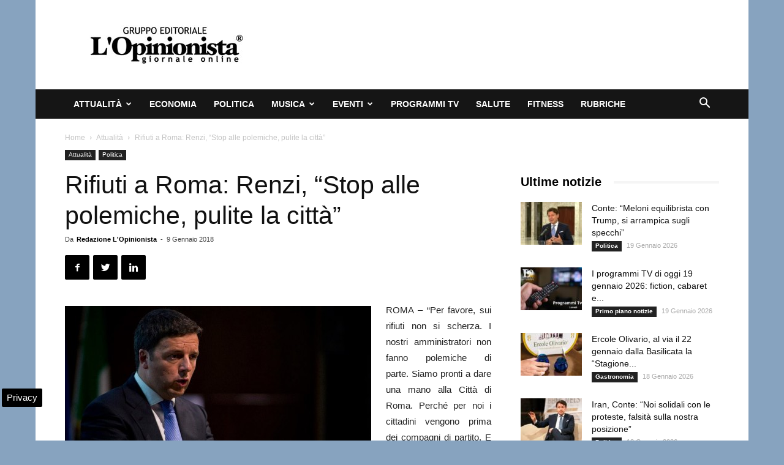

--- FILE ---
content_type: text/html; charset=UTF-8
request_url: https://www.lopinionista.it/rifiuti-roma-renzi-stop-alle-polemiche-pulite-la-citta-19924.html
body_size: 19308
content:
<!doctype html >
<!--[if IE 8]>    <html class="ie8" lang="en"> <![endif]-->
<!--[if IE 9]>    <html class="ie9" lang="en"> <![endif]-->
<!--[if gt IE 8]><!--> <html lang="it-IT"> <!--<![endif]-->
<head>
    <title>Rifiuti a Roma: Renzi, &quot;Stop alle polemiche, pulite la città&quot;</title>
    <meta charset="UTF-8" />
    <meta name="viewport" content="width=device-width, initial-scale=1.0">
    <link rel="pingback" href="https://www.lopinionista.it/xmlrpc.php" />
    <meta name='robots' content='index, follow, max-image-preview:large, max-snippet:-1, max-video-preview:-1' />

<!-- Google Tag Manager for WordPress by gtm4wp.com -->
<script data-cfasync="false" data-pagespeed-no-defer>
	var gtm4wp_datalayer_name = "dataLayer";
	var dataLayer = dataLayer || [];

	const gtm4wp_scrollerscript_debugmode         = false;
	const gtm4wp_scrollerscript_callbacktime      = 100;
	const gtm4wp_scrollerscript_readerlocation    = 150;
	const gtm4wp_scrollerscript_contentelementid  = "content";
	const gtm4wp_scrollerscript_scannertime       = 60;
</script>
<!-- End Google Tag Manager for WordPress by gtm4wp.com --><meta property="og:image" content="https://www.lopinionista.it/wp-content/uploads/2016/01/abllery215-14-e1564934490166.jpg" /><link rel="icon" type="image/png" href="https://www.lopinionista.it/favicon.ico">
	<!-- This site is optimized with the Yoast SEO plugin v24.0 - https://yoast.com/wordpress/plugins/seo/ -->
	<meta name="description" content="ROMA - &quot;Per favore, sui rifiuti non si scherza. I nostri amministratori non fanno polemiche di parte. Siamo pronti a dare una mano alla Città di Roma." />
	<link rel="canonical" href="https://www.lopinionista.it/rifiuti-roma-renzi-stop-alle-polemiche-pulite-la-citta-19924.html" />
	<meta property="og:locale" content="it_IT" />
	<meta property="og:type" content="article" />
	<meta property="og:title" content="Rifiuti a Roma: Renzi, &quot;Stop alle polemiche, pulite la città&quot;" />
	<meta property="og:description" content="ROMA - &quot;Per favore, sui rifiuti non si scherza. I nostri amministratori non fanno polemiche di parte. Siamo pronti a dare una mano alla Città di Roma." />
	<meta property="og:url" content="https://www.lopinionista.it/rifiuti-roma-renzi-stop-alle-polemiche-pulite-la-citta-19924.html" />
	<meta property="og:site_name" content="L&#039;Opinionista" />
	<meta property="article:publisher" content="https://www.facebook.com/giornale.online.quotidiano" />
	<meta property="article:published_time" content="2018-01-09T02:48:36+00:00" />
	<meta property="og:image" content="https://www.lopinionista.it/wp-content/uploads/2016/01/abllery215-14-e1564934490166.jpg" />
	<meta property="og:image:width" content="650" />
	<meta property="og:image:height" content="456" />
	<meta property="og:image:type" content="image/jpeg" />
	<meta name="author" content="Redazione L&#039;Opinionista" />
	<meta name="twitter:card" content="summary_large_image" />
	<meta name="twitter:creator" content="@Lopinionista" />
	<meta name="twitter:site" content="@Lopinionista" />
	<meta name="twitter:label1" content="Scritto da" />
	<meta name="twitter:data1" content="Redazione L&#039;Opinionista" />
	<!-- / Yoast SEO plugin. -->


<link rel="amphtml" href="https://www.lopinionista.it/rifiuti-roma-renzi-stop-alle-polemiche-pulite-la-citta-19924.html/amp" /><meta name="generator" content="AMP for WP 1.1.2"/><link rel="alternate" type="application/rss+xml" title="L&#039;Opinionista &raquo; Feed" href="https://www.lopinionista.it/feed" />
<link rel="alternate" type="application/rss+xml" title="L&#039;Opinionista &raquo; Feed dei commenti" href="https://www.lopinionista.it/comments/feed" />
<link rel="alternate" type="application/rss+xml" title="L&#039;Opinionista &raquo; Rifiuti a Roma: Renzi, &#8220;Stop alle polemiche, pulite la città&#8221; Feed dei commenti" href="https://www.lopinionista.it/rifiuti-roma-renzi-stop-alle-polemiche-pulite-la-citta-19924.html/feed" />
<style id='wp-emoji-styles-inline-css' type='text/css'>

	img.wp-smiley, img.emoji {
		display: inline !important;
		border: none !important;
		box-shadow: none !important;
		height: 1em !important;
		width: 1em !important;
		margin: 0 0.07em !important;
		vertical-align: -0.1em !important;
		background: none !important;
		padding: 0 !important;
	}
</style>
<link rel='stylesheet' id='wp-block-library-css' href='https://www.lopinionista.it/wp-includes/css/dist/block-library/style.min.css' type='text/css' media='all' />
<style id='classic-theme-styles-inline-css' type='text/css'>
/*! This file is auto-generated */
.wp-block-button__link{color:#fff;background-color:#32373c;border-radius:9999px;box-shadow:none;text-decoration:none;padding:calc(.667em + 2px) calc(1.333em + 2px);font-size:1.125em}.wp-block-file__button{background:#32373c;color:#fff;text-decoration:none}
</style>
<style id='global-styles-inline-css' type='text/css'>
body{--wp--preset--color--black: #000000;--wp--preset--color--cyan-bluish-gray: #abb8c3;--wp--preset--color--white: #ffffff;--wp--preset--color--pale-pink: #f78da7;--wp--preset--color--vivid-red: #cf2e2e;--wp--preset--color--luminous-vivid-orange: #ff6900;--wp--preset--color--luminous-vivid-amber: #fcb900;--wp--preset--color--light-green-cyan: #7bdcb5;--wp--preset--color--vivid-green-cyan: #00d084;--wp--preset--color--pale-cyan-blue: #8ed1fc;--wp--preset--color--vivid-cyan-blue: #0693e3;--wp--preset--color--vivid-purple: #9b51e0;--wp--preset--gradient--vivid-cyan-blue-to-vivid-purple: linear-gradient(135deg,rgba(6,147,227,1) 0%,rgb(155,81,224) 100%);--wp--preset--gradient--light-green-cyan-to-vivid-green-cyan: linear-gradient(135deg,rgb(122,220,180) 0%,rgb(0,208,130) 100%);--wp--preset--gradient--luminous-vivid-amber-to-luminous-vivid-orange: linear-gradient(135deg,rgba(252,185,0,1) 0%,rgba(255,105,0,1) 100%);--wp--preset--gradient--luminous-vivid-orange-to-vivid-red: linear-gradient(135deg,rgba(255,105,0,1) 0%,rgb(207,46,46) 100%);--wp--preset--gradient--very-light-gray-to-cyan-bluish-gray: linear-gradient(135deg,rgb(238,238,238) 0%,rgb(169,184,195) 100%);--wp--preset--gradient--cool-to-warm-spectrum: linear-gradient(135deg,rgb(74,234,220) 0%,rgb(151,120,209) 20%,rgb(207,42,186) 40%,rgb(238,44,130) 60%,rgb(251,105,98) 80%,rgb(254,248,76) 100%);--wp--preset--gradient--blush-light-purple: linear-gradient(135deg,rgb(255,206,236) 0%,rgb(152,150,240) 100%);--wp--preset--gradient--blush-bordeaux: linear-gradient(135deg,rgb(254,205,165) 0%,rgb(254,45,45) 50%,rgb(107,0,62) 100%);--wp--preset--gradient--luminous-dusk: linear-gradient(135deg,rgb(255,203,112) 0%,rgb(199,81,192) 50%,rgb(65,88,208) 100%);--wp--preset--gradient--pale-ocean: linear-gradient(135deg,rgb(255,245,203) 0%,rgb(182,227,212) 50%,rgb(51,167,181) 100%);--wp--preset--gradient--electric-grass: linear-gradient(135deg,rgb(202,248,128) 0%,rgb(113,206,126) 100%);--wp--preset--gradient--midnight: linear-gradient(135deg,rgb(2,3,129) 0%,rgb(40,116,252) 100%);--wp--preset--font-size--small: 13px;--wp--preset--font-size--medium: 20px;--wp--preset--font-size--large: 36px;--wp--preset--font-size--x-large: 42px;--wp--preset--spacing--20: 0.44rem;--wp--preset--spacing--30: 0.67rem;--wp--preset--spacing--40: 1rem;--wp--preset--spacing--50: 1.5rem;--wp--preset--spacing--60: 2.25rem;--wp--preset--spacing--70: 3.38rem;--wp--preset--spacing--80: 5.06rem;--wp--preset--shadow--natural: 6px 6px 9px rgba(0, 0, 0, 0.2);--wp--preset--shadow--deep: 12px 12px 50px rgba(0, 0, 0, 0.4);--wp--preset--shadow--sharp: 6px 6px 0px rgba(0, 0, 0, 0.2);--wp--preset--shadow--outlined: 6px 6px 0px -3px rgba(255, 255, 255, 1), 6px 6px rgba(0, 0, 0, 1);--wp--preset--shadow--crisp: 6px 6px 0px rgba(0, 0, 0, 1);}:where(.is-layout-flex){gap: 0.5em;}:where(.is-layout-grid){gap: 0.5em;}body .is-layout-flex{display: flex;}body .is-layout-flex{flex-wrap: wrap;align-items: center;}body .is-layout-flex > *{margin: 0;}body .is-layout-grid{display: grid;}body .is-layout-grid > *{margin: 0;}:where(.wp-block-columns.is-layout-flex){gap: 2em;}:where(.wp-block-columns.is-layout-grid){gap: 2em;}:where(.wp-block-post-template.is-layout-flex){gap: 1.25em;}:where(.wp-block-post-template.is-layout-grid){gap: 1.25em;}.has-black-color{color: var(--wp--preset--color--black) !important;}.has-cyan-bluish-gray-color{color: var(--wp--preset--color--cyan-bluish-gray) !important;}.has-white-color{color: var(--wp--preset--color--white) !important;}.has-pale-pink-color{color: var(--wp--preset--color--pale-pink) !important;}.has-vivid-red-color{color: var(--wp--preset--color--vivid-red) !important;}.has-luminous-vivid-orange-color{color: var(--wp--preset--color--luminous-vivid-orange) !important;}.has-luminous-vivid-amber-color{color: var(--wp--preset--color--luminous-vivid-amber) !important;}.has-light-green-cyan-color{color: var(--wp--preset--color--light-green-cyan) !important;}.has-vivid-green-cyan-color{color: var(--wp--preset--color--vivid-green-cyan) !important;}.has-pale-cyan-blue-color{color: var(--wp--preset--color--pale-cyan-blue) !important;}.has-vivid-cyan-blue-color{color: var(--wp--preset--color--vivid-cyan-blue) !important;}.has-vivid-purple-color{color: var(--wp--preset--color--vivid-purple) !important;}.has-black-background-color{background-color: var(--wp--preset--color--black) !important;}.has-cyan-bluish-gray-background-color{background-color: var(--wp--preset--color--cyan-bluish-gray) !important;}.has-white-background-color{background-color: var(--wp--preset--color--white) !important;}.has-pale-pink-background-color{background-color: var(--wp--preset--color--pale-pink) !important;}.has-vivid-red-background-color{background-color: var(--wp--preset--color--vivid-red) !important;}.has-luminous-vivid-orange-background-color{background-color: var(--wp--preset--color--luminous-vivid-orange) !important;}.has-luminous-vivid-amber-background-color{background-color: var(--wp--preset--color--luminous-vivid-amber) !important;}.has-light-green-cyan-background-color{background-color: var(--wp--preset--color--light-green-cyan) !important;}.has-vivid-green-cyan-background-color{background-color: var(--wp--preset--color--vivid-green-cyan) !important;}.has-pale-cyan-blue-background-color{background-color: var(--wp--preset--color--pale-cyan-blue) !important;}.has-vivid-cyan-blue-background-color{background-color: var(--wp--preset--color--vivid-cyan-blue) !important;}.has-vivid-purple-background-color{background-color: var(--wp--preset--color--vivid-purple) !important;}.has-black-border-color{border-color: var(--wp--preset--color--black) !important;}.has-cyan-bluish-gray-border-color{border-color: var(--wp--preset--color--cyan-bluish-gray) !important;}.has-white-border-color{border-color: var(--wp--preset--color--white) !important;}.has-pale-pink-border-color{border-color: var(--wp--preset--color--pale-pink) !important;}.has-vivid-red-border-color{border-color: var(--wp--preset--color--vivid-red) !important;}.has-luminous-vivid-orange-border-color{border-color: var(--wp--preset--color--luminous-vivid-orange) !important;}.has-luminous-vivid-amber-border-color{border-color: var(--wp--preset--color--luminous-vivid-amber) !important;}.has-light-green-cyan-border-color{border-color: var(--wp--preset--color--light-green-cyan) !important;}.has-vivid-green-cyan-border-color{border-color: var(--wp--preset--color--vivid-green-cyan) !important;}.has-pale-cyan-blue-border-color{border-color: var(--wp--preset--color--pale-cyan-blue) !important;}.has-vivid-cyan-blue-border-color{border-color: var(--wp--preset--color--vivid-cyan-blue) !important;}.has-vivid-purple-border-color{border-color: var(--wp--preset--color--vivid-purple) !important;}.has-vivid-cyan-blue-to-vivid-purple-gradient-background{background: var(--wp--preset--gradient--vivid-cyan-blue-to-vivid-purple) !important;}.has-light-green-cyan-to-vivid-green-cyan-gradient-background{background: var(--wp--preset--gradient--light-green-cyan-to-vivid-green-cyan) !important;}.has-luminous-vivid-amber-to-luminous-vivid-orange-gradient-background{background: var(--wp--preset--gradient--luminous-vivid-amber-to-luminous-vivid-orange) !important;}.has-luminous-vivid-orange-to-vivid-red-gradient-background{background: var(--wp--preset--gradient--luminous-vivid-orange-to-vivid-red) !important;}.has-very-light-gray-to-cyan-bluish-gray-gradient-background{background: var(--wp--preset--gradient--very-light-gray-to-cyan-bluish-gray) !important;}.has-cool-to-warm-spectrum-gradient-background{background: var(--wp--preset--gradient--cool-to-warm-spectrum) !important;}.has-blush-light-purple-gradient-background{background: var(--wp--preset--gradient--blush-light-purple) !important;}.has-blush-bordeaux-gradient-background{background: var(--wp--preset--gradient--blush-bordeaux) !important;}.has-luminous-dusk-gradient-background{background: var(--wp--preset--gradient--luminous-dusk) !important;}.has-pale-ocean-gradient-background{background: var(--wp--preset--gradient--pale-ocean) !important;}.has-electric-grass-gradient-background{background: var(--wp--preset--gradient--electric-grass) !important;}.has-midnight-gradient-background{background: var(--wp--preset--gradient--midnight) !important;}.has-small-font-size{font-size: var(--wp--preset--font-size--small) !important;}.has-medium-font-size{font-size: var(--wp--preset--font-size--medium) !important;}.has-large-font-size{font-size: var(--wp--preset--font-size--large) !important;}.has-x-large-font-size{font-size: var(--wp--preset--font-size--x-large) !important;}
.wp-block-navigation a:where(:not(.wp-element-button)){color: inherit;}
:where(.wp-block-post-template.is-layout-flex){gap: 1.25em;}:where(.wp-block-post-template.is-layout-grid){gap: 1.25em;}
:where(.wp-block-columns.is-layout-flex){gap: 2em;}:where(.wp-block-columns.is-layout-grid){gap: 2em;}
.wp-block-pullquote{font-size: 1.5em;line-height: 1.6;}
</style>
<link rel='stylesheet' id='js_composer_front-css' href='https://www.lopinionista.it/wp-content/plugins/js_composer/assets/css/js_composer.min.css' type='text/css' media='all' />
<link rel='stylesheet' id='td-theme-css' href='https://www.lopinionista.it/wp-content/themes/Newspaper/style.css' type='text/css' media='all' />
<script type="text/javascript" src="https://www.lopinionista.it/wp-content/plugins/duracelltomi-google-tag-manager/dist/js/analytics-talk-content-tracking.js" id="gtm4wp-scroll-tracking-js" defer></script>
<script type="text/javascript" src="https://www.lopinionista.it/wp-includes/js/jquery/jquery.min.js" id="jquery-core-js"></script>
<script type="text/javascript" src="https://www.lopinionista.it/wp-includes/js/jquery/jquery-migrate.min.js" id="jquery-migrate-js" defer></script>
<script></script><link rel="https://api.w.org/" href="https://www.lopinionista.it/wp-json/" /><link rel="alternate" type="application/json" href="https://www.lopinionista.it/wp-json/wp/v2/posts/19924" /><link rel="EditURI" type="application/rsd+xml" title="RSD" href="https://www.lopinionista.it/xmlrpc.php?rsd" />
<meta name="generator" content="WordPress 6.5.6" />
<link rel='shortlink' href='https://www.lopinionista.it/?p=19924' />
<link rel="alternate" type="application/json+oembed" href="https://www.lopinionista.it/wp-json/oembed/1.0/embed?url=https%3A%2F%2Fwww.lopinionista.it%2Frifiuti-roma-renzi-stop-alle-polemiche-pulite-la-citta-19924.html" />
<link rel="alternate" type="text/xml+oembed" href="https://www.lopinionista.it/wp-json/oembed/1.0/embed?url=https%3A%2F%2Fwww.lopinionista.it%2Frifiuti-roma-renzi-stop-alle-polemiche-pulite-la-citta-19924.html&#038;format=xml" />

<!-- Google Tag Manager for WordPress by gtm4wp.com -->
<!-- GTM Container placement set to automatic -->
<script data-cfasync="false" data-pagespeed-no-defer type="text/javascript">
	var dataLayer_content = {"pagePostType":"post","pagePostType2":"single-post","pageCategory":["attualita","politica"],"pagePostAuthor":"Redazione L'Opinionista"};
	dataLayer.push( dataLayer_content );
</script>
<script data-cfasync="false">
(function(w,d,s,l,i){w[l]=w[l]||[];w[l].push({'gtm.start':
new Date().getTime(),event:'gtm.js'});var f=d.getElementsByTagName(s)[0],
j=d.createElement(s),dl=l!='dataLayer'?'&l='+l:'';j.async=true;j.src=
'//www.googletagmanager.com/gtm.js?id='+i+dl;f.parentNode.insertBefore(j,f);
})(window,document,'script','dataLayer','GTM-MNZ43Z3');
</script>
<!-- End Google Tag Manager for WordPress by gtm4wp.com --><!--[if lt IE 9]><script src="https://cdnjs.cloudflare.com/ajax/libs/html5shiv/3.7.3/html5shiv.js"></script><![endif]-->
    

<script type="application/ld+json" class="saswp-schema-markup-output">
[{"@context":"https:\/\/schema.org\/","@graph":[{"@context":"https:\/\/schema.org\/","@type":"SiteNavigationElement","@id":"https:\/\/www.lopinionista.it#Categorie","name":"Attualit\u00e0","url":"https:\/\/www.lopinionista.it\/attualita"},{"@context":"https:\/\/schema.org\/","@type":"SiteNavigationElement","@id":"https:\/\/www.lopinionista.it#Categorie","name":"Ambiente","url":"https:\/\/www.lopinionista.it\/ambiente"},{"@context":"https:\/\/schema.org\/","@type":"SiteNavigationElement","@id":"https:\/\/www.lopinionista.it#Categorie","name":"Cronaca oggi","url":"https:\/\/www.lopinionista.it\/cronaca"},{"@context":"https:\/\/schema.org\/","@type":"SiteNavigationElement","@id":"https:\/\/www.lopinionista.it#Categorie","name":"Fashion magazine","url":"https:\/\/www.lopinionista.it\/fashion"},{"@context":"https:\/\/schema.org\/","@type":"SiteNavigationElement","@id":"https:\/\/www.lopinionista.it#Categorie","name":"Lavoro","url":"https:\/\/www.lopinionista.it\/lavoro"},{"@context":"https:\/\/schema.org\/","@type":"SiteNavigationElement","@id":"https:\/\/www.lopinionista.it#Categorie","name":"Primo piano notizie","url":"https:\/\/www.lopinionista.it\/primo-piano-notizie"},{"@context":"https:\/\/schema.org\/","@type":"SiteNavigationElement","@id":"https:\/\/www.lopinionista.it#Categorie","name":"Sociale","url":"https:\/\/www.lopinionista.it\/sociale"},{"@context":"https:\/\/schema.org\/","@type":"SiteNavigationElement","@id":"https:\/\/www.lopinionista.it#Categorie","name":"Sport","url":"https:\/\/www.lopinionista.it\/sport"},{"@context":"https:\/\/schema.org\/","@type":"SiteNavigationElement","@id":"https:\/\/www.lopinionista.it#Categorie","name":"Tecnologia","url":"https:\/\/www.lopinionista.it\/tecnologia-scienze"},{"@context":"https:\/\/schema.org\/","@type":"SiteNavigationElement","@id":"https:\/\/www.lopinionista.it#Categorie","name":"Turismo","url":"https:\/\/www.lopinionista.it\/turismo"},{"@context":"https:\/\/schema.org\/","@type":"SiteNavigationElement","@id":"https:\/\/www.lopinionista.it#Categorie","name":"Economia","url":"https:\/\/www.lopinionista.it\/economia-finanza"},{"@context":"https:\/\/schema.org\/","@type":"SiteNavigationElement","@id":"https:\/\/www.lopinionista.it#Categorie","name":"Politica","url":"https:\/\/www.lopinionista.it\/politica"},{"@context":"https:\/\/schema.org\/","@type":"SiteNavigationElement","@id":"https:\/\/www.lopinionista.it#Categorie","name":"Musica","url":"https:\/\/www.lopinionista.it\/musica"},{"@context":"https:\/\/schema.org\/","@type":"SiteNavigationElement","@id":"https:\/\/www.lopinionista.it#Categorie","name":"Cantanti italiani","url":"https:\/\/www.lopinionista.it\/cantanti-italiani"},{"@context":"https:\/\/schema.org\/","@type":"SiteNavigationElement","@id":"https:\/\/www.lopinionista.it#Categorie","name":"Cantanti stranieri","url":"https:\/\/www.lopinionista.it\/cantanti-stranieri"},{"@context":"https:\/\/schema.org\/","@type":"SiteNavigationElement","@id":"https:\/\/www.lopinionista.it#Categorie","name":"Canzoni del momento","url":"https:\/\/www.lopinionista.it\/canzoni-del-momento"},{"@context":"https:\/\/schema.org\/","@type":"SiteNavigationElement","@id":"https:\/\/www.lopinionista.it#Categorie","name":"Notizie concerti","url":"https:\/\/www.lopinionista.it\/concerti"},{"@context":"https:\/\/schema.org\/","@type":"SiteNavigationElement","@id":"https:\/\/www.lopinionista.it#Categorie","name":"Nuovo singolo","url":"https:\/\/www.lopinionista.it\/tag\/singolo"},{"@context":"https:\/\/schema.org\/","@type":"SiteNavigationElement","@id":"https:\/\/www.lopinionista.it#Categorie","name":"Novit\u00e0 album","url":"https:\/\/www.lopinionista.it\/novita-album-musica"},{"@context":"https:\/\/schema.org\/","@type":"SiteNavigationElement","@id":"https:\/\/www.lopinionista.it#Categorie","name":"Video musicali","url":"https:\/\/www.lopinionista.it\/video-musicali"},{"@context":"https:\/\/schema.org\/","@type":"SiteNavigationElement","@id":"https:\/\/www.lopinionista.it#Categorie","name":"Testi canzoni italiane","url":"https:\/\/www.lopinionista.it\/tag\/testi-canzoni-italiane"},{"@context":"https:\/\/schema.org\/","@type":"SiteNavigationElement","@id":"https:\/\/www.lopinionista.it#Categorie","name":"Traduzione testi canzoni straniere","url":"https:\/\/www.lopinionista.it\/tag\/traduzione-testi-canzoni-straniere"},{"@context":"https:\/\/schema.org\/","@type":"SiteNavigationElement","@id":"https:\/\/www.lopinionista.it#Categorie","name":"Eventi","url":"https:\/\/www.lopinionista.it\/eventi-italia"},{"@context":"https:\/\/schema.org\/","@type":"SiteNavigationElement","@id":"https:\/\/www.lopinionista.it#Categorie","name":"Arte","url":"https:\/\/www.lopinionista.it\/arte"},{"@context":"https:\/\/schema.org\/","@type":"SiteNavigationElement","@id":"https:\/\/www.lopinionista.it#Categorie","name":"Cartoni per bambini","url":"https:\/\/www.lopinionista.it\/bambini"},{"@context":"https:\/\/schema.org\/","@type":"SiteNavigationElement","@id":"https:\/\/www.lopinionista.it#Categorie","name":"Cinema","url":"https:\/\/www.lopinionista.it\/cinema"},{"@context":"https:\/\/schema.org\/","@type":"SiteNavigationElement","@id":"https:\/\/www.lopinionista.it#Categorie","name":"Cultura","url":"https:\/\/www.lopinionista.it\/cultura"},{"@context":"https:\/\/schema.org\/","@type":"SiteNavigationElement","@id":"https:\/\/www.lopinionista.it#Categorie","name":"Gastronomia","url":"https:\/\/www.lopinionista.it\/gastronomia"},{"@context":"https:\/\/schema.org\/","@type":"SiteNavigationElement","@id":"https:\/\/www.lopinionista.it#Categorie","name":"Interviste","url":"https:\/\/www.lopinionista.it\/tag\/interviste"},{"@context":"https:\/\/schema.org\/","@type":"SiteNavigationElement","@id":"https:\/\/www.lopinionista.it#Categorie","name":"Radio","url":"https:\/\/www.lopinionista.it\/radio"},{"@context":"https:\/\/schema.org\/","@type":"SiteNavigationElement","@id":"https:\/\/www.lopinionista.it#Categorie","name":"Spettacolo e gossip","url":"https:\/\/www.lopinionista.it\/spettacolo-gossip"},{"@context":"https:\/\/schema.org\/","@type":"SiteNavigationElement","@id":"https:\/\/www.lopinionista.it#Categorie","name":"Teatro","url":"https:\/\/www.lopinionista.it\/teatro"},{"@context":"https:\/\/schema.org\/","@type":"SiteNavigationElement","@id":"https:\/\/www.lopinionista.it#Categorie","name":"Video divertenti","url":"https:\/\/www.lopinionista.it\/tag\/video-divertenti"},{"@context":"https:\/\/schema.org\/","@type":"SiteNavigationElement","@id":"https:\/\/www.lopinionista.it#Categorie","name":"Programmi tv","url":"https:\/\/www.lopinionista.it\/programmi-tv"},{"@context":"https:\/\/schema.org\/","@type":"SiteNavigationElement","@id":"https:\/\/www.lopinionista.it#Categorie","name":"Salute","url":"https:\/\/www.lopinionista.it\/salute"},{"@context":"https:\/\/schema.org\/","@type":"SiteNavigationElement","@id":"https:\/\/www.lopinionista.it#Categorie","name":"Fitness","url":"https:\/\/www.lopinionista.it\/fitness"},{"@context":"https:\/\/schema.org\/","@type":"SiteNavigationElement","@id":"https:\/\/www.lopinionista.it#Categorie","name":"Rubriche","url":"https:\/\/www.lopinionista.it\/rubriche"}]},

{"@context":"https:\/\/schema.org\/","@type":"BreadcrumbList","@id":"https:\/\/www.lopinionista.it\/rifiuti-roma-renzi-stop-alle-polemiche-pulite-la-citta-19924.html#breadcrumb","itemListElement":[{"@type":"ListItem","position":1,"item":{"@id":"https:\/\/www.lopinionista.it","name":"L'Opinionista"}},{"@type":"ListItem","position":2,"item":{"@id":"https:\/\/www.lopinionista.it\/attualita","name":"Attualit\u00e0"}},{"@type":"ListItem","position":3,"item":{"@id":"https:\/\/www.lopinionista.it\/rifiuti-roma-renzi-stop-alle-polemiche-pulite-la-citta-19924.html","name":"Rifiuti a Roma:\u00a0Renzi, &#8220;Stop alle polemiche, pulite la citt\u00e0&#8221;"}}]},

{"@context":"https:\/\/schema.org\/","@type":"Product","@id":"https:\/\/www.lopinionista.it\/rifiuti-roma-renzi-stop-alle-polemiche-pulite-la-citta-19924.html#Product","url":"https:\/\/www.lopinionista.it\/rifiuti-roma-renzi-stop-alle-polemiche-pulite-la-citta-19924.html","name":"Rifiuti a Roma:\u00a0Renzi, &#8220;Stop alle polemiche, pulite la citt\u00e0&#8221;","brand":{"@type":"Brand","name":"L&#039;Opinionista"},"description":"ROMA - \"Per favore, sui rifiuti non si scherza. I nostri amministratori non fanno polemiche di parte.\u00a0Siamo pronti a dare una mano alla Citt\u00e0 di Roma. Perch\u00e9 per noi i cittadini vengono prima dei compagni di partito. E allora fatela finita con queste polemiche e ripulite la Capitale. Noi vi diamo una mano, se la volete. Noi ci siamo\".\r\nLo scrive su Facebook il segretario del Pd Matteo Renzi, spiegando che il Campidoglio ha rifiutato prima la disponibilit\u00e0 dell'Emilia Romagna a dare una mano e poi quella dell'Abruzzo, due Regioni a guida Pd.","aggregateRating":{"@type":"aggregateRating","ratingValue":"4.8","reviewCount":"211"},"image":[{"@type":"ImageObject","@id":"https:\/\/www.lopinionista.it\/rifiuti-roma-renzi-stop-alle-polemiche-pulite-la-citta-19924.html#primaryimage","url":"https:\/\/www.lopinionista.it\/wp-content\/uploads\/2016\/01\/abllery215-14-e1564934490166-1200x842.jpg","width":"1200","height":"842"},{"@type":"ImageObject","url":"https:\/\/www.lopinionista.it\/wp-content\/uploads\/2016\/01\/abllery215-14-e1564934490166-1200x900.jpg","width":"1200","height":"900"},{"@type":"ImageObject","url":"https:\/\/www.lopinionista.it\/wp-content\/uploads\/2016\/01\/abllery215-14-e1564934490166-1200x675.jpg","width":"1200","height":"675"},{"@type":"ImageObject","url":"https:\/\/www.lopinionista.it\/wp-content\/uploads\/2016\/01\/abllery215-14-e1564934490166-650x650.jpg","width":"650","height":"650"},{"@type":"ImageObject","url":"https:\/\/www.lopinionista.it\/wp-content\/uploads\/2016\/01\/abllery215-14-e1452725687483.jpg","width":500,"height":351}]},

{"@context":"https:\/\/schema.org\/","@type":"CreativeWorkSeries","@id":"https:\/\/www.lopinionista.it\/rifiuti-roma-renzi-stop-alle-polemiche-pulite-la-citta-19924.html#CreativeWorkSeries","url":"https:\/\/www.lopinionista.it\/rifiuti-roma-renzi-stop-alle-polemiche-pulite-la-citta-19924.html","inLanguage":"it-IT","description":"","keywords":"","name":"Rifiuti a Roma:\u00a0Renzi, &#8220;Stop alle polemiche, pulite la citt\u00e0&#8221;","datePublished":"2018-01-09T03:48:36+01:00","dateModified":"2018-01-09T03:48:36+01:00","author":{"@type":"Person","name":"Redazione L&#039;Opinionista","url":"https:\/\/www.lopinionista.it\/author\/redanaz","sameAs":[]},"publisher":{"@type":"Organization","name":"L&#039;Opinionista","url":"https:\/\/www.lopinionista.it","logo":{"@type":"ImageObject","url":"https:\/\/www.lopinionista.it\/wp-content\/uploads\/2024\/06\/lopinionista-160-50.jpg","width":"160","height":"50"}},"image":[{"@type":"ImageObject","@id":"https:\/\/www.lopinionista.it\/rifiuti-roma-renzi-stop-alle-polemiche-pulite-la-citta-19924.html#primaryimage","url":"https:\/\/www.lopinionista.it\/wp-content\/uploads\/2016\/01\/abllery215-14-e1564934490166-1200x842.jpg","width":"1200","height":"842"},{"@type":"ImageObject","url":"https:\/\/www.lopinionista.it\/wp-content\/uploads\/2016\/01\/abllery215-14-e1564934490166-1200x900.jpg","width":"1200","height":"900"},{"@type":"ImageObject","url":"https:\/\/www.lopinionista.it\/wp-content\/uploads\/2016\/01\/abllery215-14-e1564934490166-1200x675.jpg","width":"1200","height":"675"},{"@type":"ImageObject","url":"https:\/\/www.lopinionista.it\/wp-content\/uploads\/2016\/01\/abllery215-14-e1564934490166-650x650.jpg","width":"650","height":"650"},{"@type":"ImageObject","url":"https:\/\/www.lopinionista.it\/wp-content\/uploads\/2016\/01\/abllery215-14-e1452725687483.jpg","width":500,"height":351}]},

{"@context":"https:\/\/schema.org\/","@type":"NewsArticle","@id":"https:\/\/www.lopinionista.it\/rifiuti-roma-renzi-stop-alle-polemiche-pulite-la-citta-19924.html#newsarticle","url":"https:\/\/www.lopinionista.it\/rifiuti-roma-renzi-stop-alle-polemiche-pulite-la-citta-19924.html","headline":"Rifiuti a Roma:\u00a0Renzi, &#8220;Stop alle polemiche, pulite la citt\u00e0&#8221;","mainEntityOfPage":"https:\/\/www.lopinionista.it\/rifiuti-roma-renzi-stop-alle-polemiche-pulite-la-citta-19924.html","datePublished":"2018-01-09T03:48:36+01:00","dateModified":"2018-01-09T03:48:36+01:00","description":"ROMA - \"Per favore, sui rifiuti non si scherza. I nostri amministratori non fanno polemiche di parte.\u00a0Siamo pronti a dare una mano alla Citt\u00e0 di Roma. Perch\u00e9 per noi i cittadini vengono prima dei compagni di partito. E allora fatela finita con queste polemiche e ripulite la Capitale. Noi vi diamo una mano, se la","articleBody":"ROMA - \"Per favore, sui rifiuti non si scherza. I nostri amministratori non fanno polemiche di parte.\u00a0Siamo pronti a dare una mano alla Citt\u00e0 di Roma. Perch\u00e9 per noi i cittadini vengono prima dei compagni di partito. E allora fatela finita con queste polemiche e ripulite la Capitale. Noi vi diamo una mano, se la volete. Noi ci siamo\".  Lo scrive su Facebook il segretario del Pd Matteo Renzi, spiegando che il Campidoglio ha rifiutato prima la disponibilit\u00e0 dell'Emilia Romagna a dare una mano e poi quella dell'Abruzzo, due Regioni a guida Pd.","name":"Rifiuti a Roma:\u00a0Renzi, &#8220;Stop alle polemiche, pulite la citt\u00e0&#8221;","thumbnailUrl":"https:\/\/www.lopinionista.it\/wp-content\/uploads\/2016\/01\/abllery215-14-e1564934490166.jpg","wordCount":"92","timeRequired":"PT24S","author":{"@type":"Person","name":"Redazione L&#039;Opinionista","url":"https:\/\/www.lopinionista.it\/author\/redanaz","sameAs":[]},"editor":{"@type":"Person","name":"Redazione L&#039;Opinionista","url":"https:\/\/www.lopinionista.it\/author\/redanaz","sameAs":[]},"publisher":{"@type":"Organization","name":"L&#039;Opinionista","url":"https:\/\/www.lopinionista.it","logo":{"@type":"ImageObject","url":"https:\/\/www.lopinionista.it\/wp-content\/uploads\/2024\/06\/lopinionista-160-50.jpg","width":"160","height":"50"}},"articleSection":["Attualit\u00e0","Politica"],"keywords":["Attualit\u00e0"],"isAccessibleForFree":true,"speakable":{"@type":"SpeakableSpecification","xpath":["\/html\/head\/title","\/html\/head\/meta[@name='description']\/@content"]},"image":[{"@type":"ImageObject","@id":"https:\/\/www.lopinionista.it\/rifiuti-roma-renzi-stop-alle-polemiche-pulite-la-citta-19924.html#primaryimage","url":"https:\/\/www.lopinionista.it\/wp-content\/uploads\/2016\/01\/abllery215-14-e1564934490166-1200x842.jpg","width":"1200","height":"842"},{"@type":"ImageObject","url":"https:\/\/www.lopinionista.it\/wp-content\/uploads\/2016\/01\/abllery215-14-e1564934490166-1200x900.jpg","width":"1200","height":"900"},{"@type":"ImageObject","url":"https:\/\/www.lopinionista.it\/wp-content\/uploads\/2016\/01\/abllery215-14-e1564934490166-1200x675.jpg","width":"1200","height":"675"},{"@type":"ImageObject","url":"https:\/\/www.lopinionista.it\/wp-content\/uploads\/2016\/01\/abllery215-14-e1564934490166-650x650.jpg","width":"650","height":"650"},{"@type":"ImageObject","url":"https:\/\/www.lopinionista.it\/wp-content\/uploads\/2016\/01\/abllery215-14-e1452725687483.jpg","width":500,"height":351}]}]
</script>

<meta name="generator" content="Powered by WPBakery Page Builder - drag and drop page builder for WordPress."/>

<!-- JS generated by theme -->

<script>
    
    

	    var tdBlocksArray = []; //here we store all the items for the current page

	    //td_block class - each ajax block uses a object of this class for requests
	    function tdBlock() {
		    this.id = '';
		    this.block_type = 1; //block type id (1-234 etc)
		    this.atts = '';
		    this.td_column_number = '';
		    this.td_current_page = 1; //
		    this.post_count = 0; //from wp
		    this.found_posts = 0; //from wp
		    this.max_num_pages = 0; //from wp
		    this.td_filter_value = ''; //current live filter value
		    this.is_ajax_running = false;
		    this.td_user_action = ''; // load more or infinite loader (used by the animation)
		    this.header_color = '';
		    this.ajax_pagination_infinite_stop = ''; //show load more at page x
	    }


        // td_js_generator - mini detector
        (function(){
            var htmlTag = document.getElementsByTagName("html")[0];

	        if ( navigator.userAgent.indexOf("MSIE 10.0") > -1 ) {
                htmlTag.className += ' ie10';
            }

            if ( !!navigator.userAgent.match(/Trident.*rv\:11\./) ) {
                htmlTag.className += ' ie11';
            }

	        if ( navigator.userAgent.indexOf("Edge") > -1 ) {
                htmlTag.className += ' ieEdge';
            }

            if ( /(iPad|iPhone|iPod)/g.test(navigator.userAgent) ) {
                htmlTag.className += ' td-md-is-ios';
            }

            var user_agent = navigator.userAgent.toLowerCase();
            if ( user_agent.indexOf("android") > -1 ) {
                htmlTag.className += ' td-md-is-android';
            }

            if ( -1 !== navigator.userAgent.indexOf('Mac OS X')  ) {
                htmlTag.className += ' td-md-is-os-x';
            }

            if ( /chrom(e|ium)/.test(navigator.userAgent.toLowerCase()) ) {
               htmlTag.className += ' td-md-is-chrome';
            }

            if ( -1 !== navigator.userAgent.indexOf('Firefox') ) {
                htmlTag.className += ' td-md-is-firefox';
            }

            if ( -1 !== navigator.userAgent.indexOf('Safari') && -1 === navigator.userAgent.indexOf('Chrome') ) {
                htmlTag.className += ' td-md-is-safari';
            }

            if( -1 !== navigator.userAgent.indexOf('IEMobile') ){
                htmlTag.className += ' td-md-is-iemobile';
            }

        })();




        var tdLocalCache = {};

        ( function () {
            "use strict";

            tdLocalCache = {
                data: {},
                remove: function (resource_id) {
                    delete tdLocalCache.data[resource_id];
                },
                exist: function (resource_id) {
                    return tdLocalCache.data.hasOwnProperty(resource_id) && tdLocalCache.data[resource_id] !== null;
                },
                get: function (resource_id) {
                    return tdLocalCache.data[resource_id];
                },
                set: function (resource_id, cachedData) {
                    tdLocalCache.remove(resource_id);
                    tdLocalCache.data[resource_id] = cachedData;
                }
            };
        })();

    
    
var td_viewport_interval_list=[{"limitBottom":767,"sidebarWidth":228},{"limitBottom":1018,"sidebarWidth":300},{"limitBottom":1140,"sidebarWidth":324}];
var td_animation_stack_effect="type1";
var tds_animation_stack=true;
var td_animation_stack_specific_selectors=".entry-thumb, img[class*=\"wp-image-\"], a.td-sml-link-to-image > img";
var td_animation_stack_general_selectors=".td-animation-stack .entry-thumb, .post .entry-thumb, .post img[class*=\"wp-image-\"], .post a.td-sml-link-to-image > img";
var tds_general_modal_image="yes";
var td_ajax_url="https:\/\/www.lopinionista.it\/wp-admin\/admin-ajax.php?td_theme_name=Newspaper&v=9.2.2";
var td_get_template_directory_uri="https:\/\/www.lopinionista.it\/wp-content\/themes\/Newspaper";
var tds_snap_menu="snap";
var tds_logo_on_sticky="";
var tds_header_style="3";
var td_please_wait="Attendi...";
var td_email_user_pass_incorrect="User o password errati!";
var td_email_user_incorrect="Email o Username errati!";
var td_email_incorrect="Email non corretta!";
var tds_more_articles_on_post_enable="";
var tds_more_articles_on_post_time_to_wait="1";
var tds_more_articles_on_post_pages_distance_from_top=0;
var tds_theme_color_site_wide="#87a3bf";
var tds_smart_sidebar="";
var tdThemeName="Newspaper";
var td_magnific_popup_translation_tPrev="Precedente (freccia sinistra)";
var td_magnific_popup_translation_tNext="Successivo (freccia destra)";
var td_magnific_popup_translation_tCounter="%curr% di %total%";
var td_magnific_popup_translation_ajax_tError="Il contenuto di %url% non pu\u00f2 essere caricato.";
var td_magnific_popup_translation_image_tError="L'immagine #%curr% non pu\u00f2 essere caricata";
var tdDateNamesI18n={"month_names":["Gennaio","Febbraio","Marzo","Aprile","Maggio","Giugno","Luglio","Agosto","Settembre","Ottobre","Novembre","Dicembre"],"month_names_short":["Gen","Feb","Mar","Apr","Mag","Giu","Lug","Ago","Set","Ott","Nov","Dic"],"day_names":["domenica","luned\u00ec","marted\u00ec","mercoled\u00ec","gioved\u00ec","venerd\u00ec","sabato"],"day_names_short":["Dom","Lun","Mar","Mer","Gio","Ven","Sab"]};
var td_ad_background_click_link="";
var td_ad_background_click_target="";
</script>


<!-- Header style compiled by theme -->

<style>
    

body {
	background-color:#87a3bf;
}
.td-header-wrap .black-menu .sf-menu > .current-menu-item > a,
    .td-header-wrap .black-menu .sf-menu > .current-menu-ancestor > a,
    .td-header-wrap .black-menu .sf-menu > .current-category-ancestor > a,
    .td-header-wrap .black-menu .sf-menu > li > a:hover,
    .td-header-wrap .black-menu .sf-menu > .sfHover > a,
    .td-header-style-12 .td-header-menu-wrap-full,
    .sf-menu > .current-menu-item > a:after,
    .sf-menu > .current-menu-ancestor > a:after,
    .sf-menu > .current-category-ancestor > a:after,
    .sf-menu > li:hover > a:after,
    .sf-menu > .sfHover > a:after,
    .td-header-style-12 .td-affix,
    .header-search-wrap .td-drop-down-search:after,
    .header-search-wrap .td-drop-down-search .btn:hover,
    input[type=submit]:hover,
    .td-read-more a,
    .td-post-category:hover,
    .td-grid-style-1.td-hover-1 .td-big-grid-post:hover .td-post-category,
    .td-grid-style-5.td-hover-1 .td-big-grid-post:hover .td-post-category,
    .td_top_authors .td-active .td-author-post-count,
    .td_top_authors .td-active .td-author-comments-count,
    .td_top_authors .td_mod_wrap:hover .td-author-post-count,
    .td_top_authors .td_mod_wrap:hover .td-author-comments-count,
    .td-404-sub-sub-title a:hover,
    .td-search-form-widget .wpb_button:hover,
    .td-rating-bar-wrap div,
    .td_category_template_3 .td-current-sub-category,
    .dropcap,
    .td_wrapper_video_playlist .td_video_controls_playlist_wrapper,
    .wpb_default,
    .wpb_default:hover,
    .td-left-smart-list:hover,
    .td-right-smart-list:hover,
    .woocommerce-checkout .woocommerce input.button:hover,
    .woocommerce-page .woocommerce a.button:hover,
    .woocommerce-account div.woocommerce .button:hover,
    #bbpress-forums button:hover,
    .bbp_widget_login .button:hover,
    .td-footer-wrapper .td-post-category,
    .td-footer-wrapper .widget_product_search input[type="submit"]:hover,
    .woocommerce .product a.button:hover,
    .woocommerce .product #respond input#submit:hover,
    .woocommerce .checkout input#place_order:hover,
    .woocommerce .woocommerce.widget .button:hover,
    .single-product .product .summary .cart .button:hover,
    .woocommerce-cart .woocommerce table.cart .button:hover,
    .woocommerce-cart .woocommerce .shipping-calculator-form .button:hover,
    .td-next-prev-wrap a:hover,
    .td-load-more-wrap a:hover,
    .td-post-small-box a:hover,
    .page-nav .current,
    .page-nav:first-child > div,
    .td_category_template_8 .td-category-header .td-category a.td-current-sub-category,
    .td_category_template_4 .td-category-siblings .td-category a:hover,
    #bbpress-forums .bbp-pagination .current,
    #bbpress-forums #bbp-single-user-details #bbp-user-navigation li.current a,
    .td-theme-slider:hover .slide-meta-cat a,
    a.vc_btn-black:hover,
    .td-trending-now-wrapper:hover .td-trending-now-title,
    .td-scroll-up,
    .td-smart-list-button:hover,
    .td-weather-information:before,
    .td-weather-week:before,
    .td_block_exchange .td-exchange-header:before,
    .td_block_big_grid_9.td-grid-style-1 .td-post-category,
    .td_block_big_grid_9.td-grid-style-5 .td-post-category,
    .td-grid-style-6.td-hover-1 .td-module-thumb:after,
    .td-pulldown-syle-2 .td-subcat-dropdown ul:after,
    .td_block_template_9 .td-block-title:after,
    .td_block_template_15 .td-block-title:before,
    div.wpforms-container .wpforms-form div.wpforms-submit-container button[type=submit] {
        background-color: #87a3bf;
    }

    .td_block_template_4 .td-related-title .td-cur-simple-item:before {
        border-color: #87a3bf transparent transparent transparent !important;
    }

    .woocommerce .woocommerce-message .button:hover,
    .woocommerce .woocommerce-error .button:hover,
    .woocommerce .woocommerce-info .button:hover {
        background-color: #87a3bf !important;
    }
    
    
    .td_block_template_4 .td-related-title .td-cur-simple-item,
    .td_block_template_3 .td-related-title .td-cur-simple-item,
    .td_block_template_9 .td-related-title:after {
        background-color: #87a3bf;
    }

    .woocommerce .product .onsale,
    .woocommerce.widget .ui-slider .ui-slider-handle {
        background: none #87a3bf;
    }

    .woocommerce.widget.widget_layered_nav_filters ul li a {
        background: none repeat scroll 0 0 #87a3bf !important;
    }

    a,
    cite a:hover,
    .td_mega_menu_sub_cats .cur-sub-cat,
    .td-mega-span h3 a:hover,
    .td_mod_mega_menu:hover .entry-title a,
    .header-search-wrap .result-msg a:hover,
    .td-header-top-menu .td-drop-down-search .td_module_wrap:hover .entry-title a,
    .td-header-top-menu .td-icon-search:hover,
    .td-header-wrap .result-msg a:hover,
    .top-header-menu li a:hover,
    .top-header-menu .current-menu-item > a,
    .top-header-menu .current-menu-ancestor > a,
    .top-header-menu .current-category-ancestor > a,
    .td-social-icon-wrap > a:hover,
    .td-header-sp-top-widget .td-social-icon-wrap a:hover,
    .td-page-content blockquote p,
    .td-post-content blockquote p,
    .mce-content-body blockquote p,
    .comment-content blockquote p,
    .wpb_text_column blockquote p,
    .td_block_text_with_title blockquote p,
    .td_module_wrap:hover .entry-title a,
    .td-subcat-filter .td-subcat-list a:hover,
    .td-subcat-filter .td-subcat-dropdown a:hover,
    .td_quote_on_blocks,
    .dropcap2,
    .dropcap3,
    .td_top_authors .td-active .td-authors-name a,
    .td_top_authors .td_mod_wrap:hover .td-authors-name a,
    .td-post-next-prev-content a:hover,
    .author-box-wrap .td-author-social a:hover,
    .td-author-name a:hover,
    .td-author-url a:hover,
    .td_mod_related_posts:hover h3 > a,
    .td-post-template-11 .td-related-title .td-related-left:hover,
    .td-post-template-11 .td-related-title .td-related-right:hover,
    .td-post-template-11 .td-related-title .td-cur-simple-item,
    .td-post-template-11 .td_block_related_posts .td-next-prev-wrap a:hover,
    .comment-reply-link:hover,
    .logged-in-as a:hover,
    #cancel-comment-reply-link:hover,
    .td-search-query,
    .td-category-header .td-pulldown-category-filter-link:hover,
    .td-category-siblings .td-subcat-dropdown a:hover,
    .td-category-siblings .td-subcat-dropdown a.td-current-sub-category,
    .widget a:hover,
    .td_wp_recentcomments a:hover,
    .archive .widget_archive .current,
    .archive .widget_archive .current a,
    .widget_calendar tfoot a:hover,
    .woocommerce a.added_to_cart:hover,
    .woocommerce-account .woocommerce-MyAccount-navigation a:hover,
    #bbpress-forums li.bbp-header .bbp-reply-content span a:hover,
    #bbpress-forums .bbp-forum-freshness a:hover,
    #bbpress-forums .bbp-topic-freshness a:hover,
    #bbpress-forums .bbp-forums-list li a:hover,
    #bbpress-forums .bbp-forum-title:hover,
    #bbpress-forums .bbp-topic-permalink:hover,
    #bbpress-forums .bbp-topic-started-by a:hover,
    #bbpress-forums .bbp-topic-started-in a:hover,
    #bbpress-forums .bbp-body .super-sticky li.bbp-topic-title .bbp-topic-permalink,
    #bbpress-forums .bbp-body .sticky li.bbp-topic-title .bbp-topic-permalink,
    .widget_display_replies .bbp-author-name,
    .widget_display_topics .bbp-author-name,
    .footer-text-wrap .footer-email-wrap a,
    .td-subfooter-menu li a:hover,
    .footer-social-wrap a:hover,
    a.vc_btn-black:hover,
    .td-smart-list-dropdown-wrap .td-smart-list-button:hover,
    .td_module_17 .td-read-more a:hover,
    .td_module_18 .td-read-more a:hover,
    .td_module_19 .td-post-author-name a:hover,
    .td-instagram-user a,
    .td-pulldown-syle-2 .td-subcat-dropdown:hover .td-subcat-more span,
    .td-pulldown-syle-2 .td-subcat-dropdown:hover .td-subcat-more i,
    .td-pulldown-syle-3 .td-subcat-dropdown:hover .td-subcat-more span,
    .td-pulldown-syle-3 .td-subcat-dropdown:hover .td-subcat-more i,
    .td-block-title-wrap .td-wrapper-pulldown-filter .td-pulldown-filter-display-option:hover,
    .td-block-title-wrap .td-wrapper-pulldown-filter .td-pulldown-filter-display-option:hover i,
    .td-block-title-wrap .td-wrapper-pulldown-filter .td-pulldown-filter-link:hover,
    .td-block-title-wrap .td-wrapper-pulldown-filter .td-pulldown-filter-item .td-cur-simple-item,
    .td_block_template_2 .td-related-title .td-cur-simple-item,
    .td_block_template_5 .td-related-title .td-cur-simple-item,
    .td_block_template_6 .td-related-title .td-cur-simple-item,
    .td_block_template_7 .td-related-title .td-cur-simple-item,
    .td_block_template_8 .td-related-title .td-cur-simple-item,
    .td_block_template_9 .td-related-title .td-cur-simple-item,
    .td_block_template_10 .td-related-title .td-cur-simple-item,
    .td_block_template_11 .td-related-title .td-cur-simple-item,
    .td_block_template_12 .td-related-title .td-cur-simple-item,
    .td_block_template_13 .td-related-title .td-cur-simple-item,
    .td_block_template_14 .td-related-title .td-cur-simple-item,
    .td_block_template_15 .td-related-title .td-cur-simple-item,
    .td_block_template_16 .td-related-title .td-cur-simple-item,
    .td_block_template_17 .td-related-title .td-cur-simple-item,
    .td-theme-wrap .sf-menu ul .td-menu-item > a:hover,
    .td-theme-wrap .sf-menu ul .sfHover > a,
    .td-theme-wrap .sf-menu ul .current-menu-ancestor > a,
    .td-theme-wrap .sf-menu ul .current-category-ancestor > a,
    .td-theme-wrap .sf-menu ul .current-menu-item > a,
    .td_outlined_btn,
     .td_block_categories_tags .td-ct-item:hover {
        color: #87a3bf;
    }

    a.vc_btn-black.vc_btn_square_outlined:hover,
    a.vc_btn-black.vc_btn_outlined:hover,
    .td-mega-menu-page .wpb_content_element ul li a:hover,
    .td-theme-wrap .td-aj-search-results .td_module_wrap:hover .entry-title a,
    .td-theme-wrap .header-search-wrap .result-msg a:hover {
        color: #87a3bf !important;
    }

    .td-next-prev-wrap a:hover,
    .td-load-more-wrap a:hover,
    .td-post-small-box a:hover,
    .page-nav .current,
    .page-nav:first-child > div,
    .td_category_template_8 .td-category-header .td-category a.td-current-sub-category,
    .td_category_template_4 .td-category-siblings .td-category a:hover,
    #bbpress-forums .bbp-pagination .current,
    .post .td_quote_box,
    .page .td_quote_box,
    a.vc_btn-black:hover,
    .td_block_template_5 .td-block-title > *,
    .td_outlined_btn {
        border-color: #87a3bf;
    }

    .td_wrapper_video_playlist .td_video_currently_playing:after {
        border-color: #87a3bf !important;
    }

    .header-search-wrap .td-drop-down-search:before {
        border-color: transparent transparent #87a3bf transparent;
    }

    .block-title > span,
    .block-title > a,
    .block-title > label,
    .widgettitle,
    .widgettitle:after,
    .td-trending-now-title,
    .td-trending-now-wrapper:hover .td-trending-now-title,
    .wpb_tabs li.ui-tabs-active a,
    .wpb_tabs li:hover a,
    .vc_tta-container .vc_tta-color-grey.vc_tta-tabs-position-top.vc_tta-style-classic .vc_tta-tabs-container .vc_tta-tab.vc_active > a,
    .vc_tta-container .vc_tta-color-grey.vc_tta-tabs-position-top.vc_tta-style-classic .vc_tta-tabs-container .vc_tta-tab:hover > a,
    .td_block_template_1 .td-related-title .td-cur-simple-item,
    .woocommerce .product .products h2:not(.woocommerce-loop-product__title),
    .td-subcat-filter .td-subcat-dropdown:hover .td-subcat-more, 
    .td_3D_btn,
    .td_shadow_btn,
    .td_default_btn,
    .td_round_btn, 
    .td_outlined_btn:hover {
    	background-color: #87a3bf;
    }

    .woocommerce div.product .woocommerce-tabs ul.tabs li.active {
    	background-color: #87a3bf !important;
    }

    .block-title,
    .td_block_template_1 .td-related-title,
    .wpb_tabs .wpb_tabs_nav,
    .vc_tta-container .vc_tta-color-grey.vc_tta-tabs-position-top.vc_tta-style-classic .vc_tta-tabs-container,
    .woocommerce div.product .woocommerce-tabs ul.tabs:before {
        border-color: #87a3bf;
    }
    .td_block_wrap .td-subcat-item a.td-cur-simple-item {
	    color: #87a3bf;
	}


    
    .td-grid-style-4 .entry-title
    {
        background-color: rgba(135, 163, 191, 0.7);
    }

    
    .td-footer-wrapper,
    .td-footer-wrapper .td_block_template_7 .td-block-title > *,
    .td-footer-wrapper .td_block_template_17 .td-block-title,
    .td-footer-wrapper .td-block-title-wrap .td-wrapper-pulldown-filter {
        background-color: #777777;
    }

    
    .td-sub-footer-container {
        background-color: #7a7a7a;
    }

    
    .td-subfooter-menu li a:hover {
        color: #ffffff;
    }


    
    .td-footer-wrapper::before {
        opacity: 0.3;
    }
</style>



<script type="application/ld+json">
    {
        "@context": "http://schema.org",
        "@type": "BreadcrumbList",
        "itemListElement": [
            {
                "@type": "ListItem",
                "position": 1,
                "item": {
                    "@type": "WebSite",
                    "@id": "https://www.lopinionista.it/",
                    "name": "Home"
                }
            },
            {
                "@type": "ListItem",
                "position": 2,
                    "item": {
                    "@type": "WebPage",
                    "@id": "https://www.lopinionista.it/attualita",
                    "name": "Attualità"
                }
            }
            ,{
                "@type": "ListItem",
                "position": 3,
                    "item": {
                    "@type": "WebPage",
                    "@id": "https://www.lopinionista.it/rifiuti-roma-renzi-stop-alle-polemiche-pulite-la-citta-19924.html",
                    "name": "Rifiuti a Roma: Renzi, &#8220;Stop alle polemiche, pulite la città&#8221;"                                
                }
            }    
        ]
    }
</script>
<link rel="icon" href="https://www.lopinionista.it/wp-content/uploads/2016/07/cropped-logo-small-lopinionista-32x32.jpg" sizes="32x32" />
<link rel="icon" href="https://www.lopinionista.it/wp-content/uploads/2016/07/cropped-logo-small-lopinionista-192x192.jpg" sizes="192x192" />
<link rel="apple-touch-icon" href="https://www.lopinionista.it/wp-content/uploads/2016/07/cropped-logo-small-lopinionista-180x180.jpg" />
<meta name="msapplication-TileImage" content="https://www.lopinionista.it/wp-content/uploads/2016/07/cropped-logo-small-lopinionista-270x270.jpg" />
<noscript><style> .wpb_animate_when_almost_visible { opacity: 1; }</style></noscript><noscript><style id="rocket-lazyload-nojs-css">.rll-youtube-player, [data-lazy-src]{display:none !important;}</style></noscript></head>

<body data-rsssl=1 class="post-template-default single single-post postid-19924 single-format-standard rifiuti-roma-renzi-stop-alle-polemiche-pulite-la-citta global-block-template-8 wpb-js-composer js-comp-ver-7.0 vc_non_responsive td-animation-stack-type1 td-boxed-layout"  >

        <div class="td-scroll-up"><i class="td-icon-menu-up"></i></div>
    
    <div class="td-menu-background"></div>
<div id="td-mobile-nav">
    <div class="td-mobile-container">
        <!-- mobile menu top section -->
        <div class="td-menu-socials-wrap">
            <!-- socials -->
            <div class="td-menu-socials">
                            </div>
            <!-- close button -->
            <div class="td-mobile-close">
                <a href="#"><i class="td-icon-close-mobile"></i></a>
            </div>
        </div>

        <!-- login section -->
        
        <!-- menu section -->
        <div class="td-mobile-content">
            <div class="menu-categorie-container"><ul id="menu-categorie" class="td-mobile-main-menu"><li id="menu-item-10" class="menu-item menu-item-type-taxonomy menu-item-object-category current-post-ancestor current-menu-parent current-post-parent menu-item-has-children menu-item-first menu-item-10"><a href="https://www.lopinionista.it/attualita">Attualità<i class="td-icon-menu-right td-element-after"></i></a>
<ul class="sub-menu">
	<li id="menu-item-13508" class="menu-item menu-item-type-taxonomy menu-item-object-category menu-item-13508"><a href="https://www.lopinionista.it/ambiente">Ambiente</a></li>
	<li id="menu-item-27636" class="menu-item menu-item-type-taxonomy menu-item-object-category menu-item-27636"><a href="https://www.lopinionista.it/cronaca">Cronaca oggi</a></li>
	<li id="menu-item-13511" class="menu-item menu-item-type-taxonomy menu-item-object-category menu-item-13511"><a href="https://www.lopinionista.it/fashion">Fashion magazine</a></li>
	<li id="menu-item-13" class="menu-item menu-item-type-taxonomy menu-item-object-category menu-item-13"><a href="https://www.lopinionista.it/lavoro">Lavoro</a></li>
	<li id="menu-item-45046" class="menu-item menu-item-type-taxonomy menu-item-object-category menu-item-45046"><a href="https://www.lopinionista.it/primo-piano-notizie">Primo piano notizie</a></li>
	<li id="menu-item-46577" class="menu-item menu-item-type-taxonomy menu-item-object-category menu-item-46577"><a href="https://www.lopinionista.it/sociale">Sociale</a></li>
	<li id="menu-item-16" class="menu-item menu-item-type-taxonomy menu-item-object-category menu-item-16"><a href="https://www.lopinionista.it/sport">Sport</a></li>
	<li id="menu-item-15" class="menu-item menu-item-type-taxonomy menu-item-object-category menu-item-15"><a href="https://www.lopinionista.it/tecnologia-scienze">Tecnologia</a></li>
	<li id="menu-item-13518" class="menu-item menu-item-type-taxonomy menu-item-object-category menu-item-13518"><a href="https://www.lopinionista.it/turismo">Turismo</a></li>
</ul>
</li>
<li id="menu-item-11" class="menu-item menu-item-type-taxonomy menu-item-object-category menu-item-11"><a href="https://www.lopinionista.it/economia-finanza">Economia</a></li>
<li id="menu-item-12" class="menu-item menu-item-type-taxonomy menu-item-object-category current-post-ancestor current-menu-parent current-post-parent menu-item-12"><a href="https://www.lopinionista.it/politica">Politica</a></li>
<li id="menu-item-13513" class="menu-item menu-item-type-taxonomy menu-item-object-category menu-item-has-children menu-item-13513"><a href="https://www.lopinionista.it/musica">Musica<i class="td-icon-menu-right td-element-after"></i></a>
<ul class="sub-menu">
	<li id="menu-item-45333" class="menu-item menu-item-type-post_type menu-item-object-page menu-item-45333"><a href="https://www.lopinionista.it/cantanti-italiani">Cantanti italiani</a></li>
	<li id="menu-item-46299" class="menu-item menu-item-type-post_type menu-item-object-page menu-item-46299"><a href="https://www.lopinionista.it/cantanti-stranieri">Cantanti stranieri</a></li>
	<li id="menu-item-21265" class="menu-item menu-item-type-post_type menu-item-object-page menu-item-21265"><a href="https://www.lopinionista.it/canzoni-del-momento">Canzoni del momento</a></li>
	<li id="menu-item-45012" class="menu-item menu-item-type-post_type menu-item-object-page menu-item-45012"><a href="https://www.lopinionista.it/concerti">Notizie concerti</a></li>
	<li id="menu-item-58836" class="menu-item menu-item-type-custom menu-item-object-custom menu-item-58836"><a href="https://www.lopinionista.it/tag/singolo">Nuovo singolo</a></li>
	<li id="menu-item-45040" class="menu-item menu-item-type-post_type menu-item-object-page menu-item-45040"><a href="https://www.lopinionista.it/novita-album-musica">Novità album</a></li>
	<li id="menu-item-44605" class="menu-item menu-item-type-post_type menu-item-object-page menu-item-44605"><a href="https://www.lopinionista.it/video-musicali">Video musicali</a></li>
	<li id="menu-item-58837" class="menu-item menu-item-type-custom menu-item-object-custom menu-item-58837"><a href="https://www.lopinionista.it/tag/testi-canzoni-italiane">Testi canzoni italiane</a></li>
	<li id="menu-item-58838" class="menu-item menu-item-type-custom menu-item-object-custom menu-item-58838"><a href="https://www.lopinionista.it/tag/traduzione-testi-canzoni-straniere">Traduzione testi canzoni straniere</a></li>
</ul>
</li>
<li id="menu-item-13510" class="menu-item menu-item-type-taxonomy menu-item-object-category menu-item-has-children menu-item-13510"><a href="https://www.lopinionista.it/eventi-italia">Eventi<i class="td-icon-menu-right td-element-after"></i></a>
<ul class="sub-menu">
	<li id="menu-item-14" class="menu-item menu-item-type-taxonomy menu-item-object-category menu-item-14"><a href="https://www.lopinionista.it/arte">Arte</a></li>
	<li id="menu-item-57754" class="menu-item menu-item-type-taxonomy menu-item-object-category menu-item-57754"><a href="https://www.lopinionista.it/bambini">Cartoni per bambini</a></li>
	<li id="menu-item-13509" class="menu-item menu-item-type-taxonomy menu-item-object-category menu-item-13509"><a href="https://www.lopinionista.it/cinema">Cinema</a></li>
	<li id="menu-item-13507" class="menu-item menu-item-type-taxonomy menu-item-object-category menu-item-13507"><a href="https://www.lopinionista.it/cultura">Cultura</a></li>
	<li id="menu-item-13512" class="menu-item menu-item-type-taxonomy menu-item-object-category menu-item-13512"><a href="https://www.lopinionista.it/gastronomia">Gastronomia</a></li>
	<li id="menu-item-74434" class="menu-item menu-item-type-custom menu-item-object-custom menu-item-74434"><a href="https://www.lopinionista.it/tag/interviste">Interviste</a></li>
	<li id="menu-item-13514" class="menu-item menu-item-type-taxonomy menu-item-object-category menu-item-13514"><a href="https://www.lopinionista.it/radio">Radio</a></li>
	<li id="menu-item-17" class="menu-item menu-item-type-taxonomy menu-item-object-category menu-item-17"><a href="https://www.lopinionista.it/spettacolo-gossip">Spettacolo e gossip</a></li>
	<li id="menu-item-114565" class="menu-item menu-item-type-taxonomy menu-item-object-category menu-item-114565"><a href="https://www.lopinionista.it/teatro">Teatro</a></li>
	<li id="menu-item-56857" class="menu-item menu-item-type-custom menu-item-object-custom menu-item-56857"><a href="https://www.lopinionista.it/tag/video-divertenti">Video divertenti</a></li>
</ul>
</li>
<li id="menu-item-13517" class="menu-item menu-item-type-taxonomy menu-item-object-category menu-item-13517"><a href="https://www.lopinionista.it/programmi-tv">Programmi tv</a></li>
<li id="menu-item-13515" class="menu-item menu-item-type-taxonomy menu-item-object-category menu-item-13515"><a href="https://www.lopinionista.it/salute">Salute</a></li>
<li id="menu-item-55585" class="menu-item menu-item-type-taxonomy menu-item-object-category menu-item-55585"><a href="https://www.lopinionista.it/fitness">Fitness</a></li>
<li id="menu-item-21254" class="menu-item menu-item-type-custom menu-item-object-custom menu-item-21254"><a href="https://www.lopinionista.it/rubriche">Rubriche</a></li>
</ul></div>        </div>
    </div>

    <!-- register/login section -->
    </div>    <div class="td-search-background"></div>
<div class="td-search-wrap-mob">
	<div class="td-drop-down-search" aria-labelledby="td-header-search-button">
		<form method="get" class="td-search-form" action="https://www.lopinionista.it/">
			<!-- close button -->
			<div class="td-search-close">
				<a href="#"><i class="td-icon-close-mobile"></i></a>
			</div>
			<div role="search" class="td-search-input">
				<span>Cerca</span>
				<input id="td-header-search-mob" type="text" value="" name="s" autocomplete="off" />
			</div>
		</form>
		<div id="td-aj-search-mob"></div>
	</div>
</div>    
    
    <div id="td-outer-wrap" class="td-theme-wrap">
    
        <!--
Header style 3
-->


<div class="td-header-wrap td-header-style-3 ">
    
    <div class="td-header-top-menu-full td-container-wrap ">
        <div class="td-container td-header-row td-header-top-menu">
            <!-- LOGIN MODAL -->
        </div>
    </div>

    <div class="td-banner-wrap-full td-container-wrap ">
        <div class="td-container td-header-row td-header-header">
            <div class="td-header-sp-logo">
                        <a class="td-main-logo" href="https://www.lopinionista.it/">
            <img class="td-retina-data" data-retina="https://www.lopinionista.it/wp-content/uploads/2015/12/Gruppo-Editoriale-LOpinionista-logo.jpg" src="data:image/svg+xml,%3Csvg%20xmlns='http://www.w3.org/2000/svg'%20viewBox='0%200%200%200'%3E%3C/svg%3E" alt="" title="LOpinionista giornale online" data-lazy-src="https://www.lopinionista.it/wp-content/uploads/2015/12/Gruppo-Editoriale-LOpinionista-logo.jpg"/><noscript><img class="td-retina-data" data-retina="https://www.lopinionista.it/wp-content/uploads/2015/12/Gruppo-Editoriale-LOpinionista-logo.jpg" src="https://www.lopinionista.it/wp-content/uploads/2015/12/Gruppo-Editoriale-LOpinionista-logo.jpg" alt="" title="LOpinionista giornale online"/></noscript>
            <span class="td-visual-hidden">L&#039;Opinionista</span>
        </a>
                </div>
                            <div class="td-header-sp-recs">
                    <div class="td-header-rec-wrap">
    <div class="td-a-rec td-a-rec-id-header  td_uid_1_696e055455d07_rand td_block_template_8"><script src="https://s.fluxtech.ai/s/lopinionista/ads.js" async></script></div>
</div>                </div>
                    </div>
    </div>

    <div class="td-header-menu-wrap-full td-container-wrap ">
        
        <div class="td-header-menu-wrap ">
            <div class="td-container td-header-row td-header-main-menu black-menu">
                <div id="td-header-menu" role="navigation">
    <div id="td-top-mobile-toggle"><a href="#"><i class="td-icon-font td-icon-mobile"></i></a></div>
    <div class="td-main-menu-logo td-logo-in-header">
        		<a class="td-mobile-logo td-sticky-disable" href="https://www.lopinionista.it/">
			<img class="td-retina-data" data-retina="https://www.lopinionista.it/wp-content/uploads/2016/01/logo-lopinionista-trasparente-160-white.png" src="data:image/svg+xml,%3Csvg%20xmlns='http://www.w3.org/2000/svg'%20viewBox='0%200%200%200'%3E%3C/svg%3E" alt="" title="LOpinionista giornale online" data-lazy-src="https://www.lopinionista.it/wp-content/uploads/2016/01/logo-lopinionista-trasparente-160-white.png"/><noscript><img class="td-retina-data" data-retina="https://www.lopinionista.it/wp-content/uploads/2016/01/logo-lopinionista-trasparente-160-white.png" src="https://www.lopinionista.it/wp-content/uploads/2016/01/logo-lopinionista-trasparente-160-white.png" alt="" title="LOpinionista giornale online"/></noscript>
		</a>
			<a class="td-header-logo td-sticky-disable" href="https://www.lopinionista.it/">
			<img class="td-retina-data" data-retina="https://www.lopinionista.it/wp-content/uploads/2015/12/Gruppo-Editoriale-LOpinionista-logo.jpg" src="data:image/svg+xml,%3Csvg%20xmlns='http://www.w3.org/2000/svg'%20viewBox='0%200%200%200'%3E%3C/svg%3E" alt="" title="LOpinionista giornale online" data-lazy-src="https://www.lopinionista.it/wp-content/uploads/2015/12/Gruppo-Editoriale-LOpinionista-logo.jpg"/><noscript><img class="td-retina-data" data-retina="https://www.lopinionista.it/wp-content/uploads/2015/12/Gruppo-Editoriale-LOpinionista-logo.jpg" src="https://www.lopinionista.it/wp-content/uploads/2015/12/Gruppo-Editoriale-LOpinionista-logo.jpg" alt="" title="LOpinionista giornale online"/></noscript>
		</a>
	    </div>
    <div class="menu-categorie-container"><ul id="menu-categorie-1" class="sf-menu"><li class="menu-item menu-item-type-taxonomy menu-item-object-category current-post-ancestor current-menu-parent current-post-parent menu-item-has-children menu-item-first td-menu-item td-normal-menu menu-item-10"><a href="https://www.lopinionista.it/attualita">Attualità</a>
<ul class="sub-menu">
	<li class="menu-item menu-item-type-taxonomy menu-item-object-category td-menu-item td-normal-menu menu-item-13508"><a href="https://www.lopinionista.it/ambiente">Ambiente</a></li>
	<li class="menu-item menu-item-type-taxonomy menu-item-object-category td-menu-item td-normal-menu menu-item-27636"><a href="https://www.lopinionista.it/cronaca">Cronaca oggi</a></li>
	<li class="menu-item menu-item-type-taxonomy menu-item-object-category td-menu-item td-normal-menu menu-item-13511"><a href="https://www.lopinionista.it/fashion">Fashion magazine</a></li>
	<li class="menu-item menu-item-type-taxonomy menu-item-object-category td-menu-item td-normal-menu menu-item-13"><a href="https://www.lopinionista.it/lavoro">Lavoro</a></li>
	<li class="menu-item menu-item-type-taxonomy menu-item-object-category td-menu-item td-normal-menu menu-item-45046"><a href="https://www.lopinionista.it/primo-piano-notizie">Primo piano notizie</a></li>
	<li class="menu-item menu-item-type-taxonomy menu-item-object-category td-menu-item td-normal-menu menu-item-46577"><a href="https://www.lopinionista.it/sociale">Sociale</a></li>
	<li class="menu-item menu-item-type-taxonomy menu-item-object-category td-menu-item td-normal-menu menu-item-16"><a href="https://www.lopinionista.it/sport">Sport</a></li>
	<li class="menu-item menu-item-type-taxonomy menu-item-object-category td-menu-item td-normal-menu menu-item-15"><a href="https://www.lopinionista.it/tecnologia-scienze">Tecnologia</a></li>
	<li class="menu-item menu-item-type-taxonomy menu-item-object-category td-menu-item td-normal-menu menu-item-13518"><a href="https://www.lopinionista.it/turismo">Turismo</a></li>
</ul>
</li>
<li class="menu-item menu-item-type-taxonomy menu-item-object-category td-menu-item td-normal-menu menu-item-11"><a href="https://www.lopinionista.it/economia-finanza">Economia</a></li>
<li class="menu-item menu-item-type-taxonomy menu-item-object-category current-post-ancestor current-menu-parent current-post-parent td-menu-item td-normal-menu menu-item-12"><a href="https://www.lopinionista.it/politica">Politica</a></li>
<li class="menu-item menu-item-type-taxonomy menu-item-object-category menu-item-has-children td-menu-item td-normal-menu menu-item-13513"><a href="https://www.lopinionista.it/musica">Musica</a>
<ul class="sub-menu">
	<li class="menu-item menu-item-type-post_type menu-item-object-page td-menu-item td-normal-menu menu-item-45333"><a href="https://www.lopinionista.it/cantanti-italiani">Cantanti italiani</a></li>
	<li class="menu-item menu-item-type-post_type menu-item-object-page td-menu-item td-normal-menu menu-item-46299"><a href="https://www.lopinionista.it/cantanti-stranieri">Cantanti stranieri</a></li>
	<li class="menu-item menu-item-type-post_type menu-item-object-page td-menu-item td-normal-menu menu-item-21265"><a href="https://www.lopinionista.it/canzoni-del-momento">Canzoni del momento</a></li>
	<li class="menu-item menu-item-type-post_type menu-item-object-page td-menu-item td-normal-menu menu-item-45012"><a href="https://www.lopinionista.it/concerti">Notizie concerti</a></li>
	<li class="menu-item menu-item-type-custom menu-item-object-custom td-menu-item td-normal-menu menu-item-58836"><a href="https://www.lopinionista.it/tag/singolo">Nuovo singolo</a></li>
	<li class="menu-item menu-item-type-post_type menu-item-object-page td-menu-item td-normal-menu menu-item-45040"><a href="https://www.lopinionista.it/novita-album-musica">Novità album</a></li>
	<li class="menu-item menu-item-type-post_type menu-item-object-page td-menu-item td-normal-menu menu-item-44605"><a href="https://www.lopinionista.it/video-musicali">Video musicali</a></li>
	<li class="menu-item menu-item-type-custom menu-item-object-custom td-menu-item td-normal-menu menu-item-58837"><a href="https://www.lopinionista.it/tag/testi-canzoni-italiane">Testi canzoni italiane</a></li>
	<li class="menu-item menu-item-type-custom menu-item-object-custom td-menu-item td-normal-menu menu-item-58838"><a href="https://www.lopinionista.it/tag/traduzione-testi-canzoni-straniere">Traduzione testi canzoni straniere</a></li>
</ul>
</li>
<li class="menu-item menu-item-type-taxonomy menu-item-object-category menu-item-has-children td-menu-item td-normal-menu menu-item-13510"><a href="https://www.lopinionista.it/eventi-italia">Eventi</a>
<ul class="sub-menu">
	<li class="menu-item menu-item-type-taxonomy menu-item-object-category td-menu-item td-normal-menu menu-item-14"><a href="https://www.lopinionista.it/arte">Arte</a></li>
	<li class="menu-item menu-item-type-taxonomy menu-item-object-category td-menu-item td-normal-menu menu-item-57754"><a href="https://www.lopinionista.it/bambini">Cartoni per bambini</a></li>
	<li class="menu-item menu-item-type-taxonomy menu-item-object-category td-menu-item td-normal-menu menu-item-13509"><a href="https://www.lopinionista.it/cinema">Cinema</a></li>
	<li class="menu-item menu-item-type-taxonomy menu-item-object-category td-menu-item td-normal-menu menu-item-13507"><a href="https://www.lopinionista.it/cultura">Cultura</a></li>
	<li class="menu-item menu-item-type-taxonomy menu-item-object-category td-menu-item td-normal-menu menu-item-13512"><a href="https://www.lopinionista.it/gastronomia">Gastronomia</a></li>
	<li class="menu-item menu-item-type-custom menu-item-object-custom td-menu-item td-normal-menu menu-item-74434"><a href="https://www.lopinionista.it/tag/interviste">Interviste</a></li>
	<li class="menu-item menu-item-type-taxonomy menu-item-object-category td-menu-item td-normal-menu menu-item-13514"><a href="https://www.lopinionista.it/radio">Radio</a></li>
	<li class="menu-item menu-item-type-taxonomy menu-item-object-category td-menu-item td-normal-menu menu-item-17"><a href="https://www.lopinionista.it/spettacolo-gossip">Spettacolo e gossip</a></li>
	<li class="menu-item menu-item-type-taxonomy menu-item-object-category td-menu-item td-normal-menu menu-item-114565"><a href="https://www.lopinionista.it/teatro">Teatro</a></li>
	<li class="menu-item menu-item-type-custom menu-item-object-custom td-menu-item td-normal-menu menu-item-56857"><a href="https://www.lopinionista.it/tag/video-divertenti">Video divertenti</a></li>
</ul>
</li>
<li class="menu-item menu-item-type-taxonomy menu-item-object-category td-menu-item td-normal-menu menu-item-13517"><a href="https://www.lopinionista.it/programmi-tv">Programmi tv</a></li>
<li class="menu-item menu-item-type-taxonomy menu-item-object-category td-menu-item td-normal-menu menu-item-13515"><a href="https://www.lopinionista.it/salute">Salute</a></li>
<li class="menu-item menu-item-type-taxonomy menu-item-object-category td-menu-item td-normal-menu menu-item-55585"><a href="https://www.lopinionista.it/fitness">Fitness</a></li>
<li class="menu-item menu-item-type-custom menu-item-object-custom td-menu-item td-normal-menu menu-item-21254"><a href="https://www.lopinionista.it/rubriche">Rubriche</a></li>
</ul></div></div>


    <div class="header-search-wrap">
        <div class="td-search-btns-wrap">
            <a id="td-header-search-button" href="#" role="button" class="dropdown-toggle " data-toggle="dropdown"><i class="td-icon-search"></i></a>
            <a id="td-header-search-button-mob" href="#" role="button" class="dropdown-toggle " data-toggle="dropdown"><i class="td-icon-search"></i></a>
        </div>

        <div class="td-drop-down-search" aria-labelledby="td-header-search-button">
            <form method="get" class="td-search-form" action="https://www.lopinionista.it/">
                <div role="search" class="td-head-form-search-wrap">
                    <input id="td-header-search" type="text" value="" name="s" autocomplete="off" /><input class="wpb_button wpb_btn-inverse btn" type="submit" id="td-header-search-top" value="Cerca" />
                </div>
            </form>
            <div id="td-aj-search"></div>
        </div>
    </div>
            </div>
        </div>
    </div>

</div><div class="td-main-content-wrap td-container-wrap">

    <div class="td-container td-post-template-default ">
        <div class="td-crumb-container"><div class="entry-crumbs"><span><a title="" class="entry-crumb" href="https://www.lopinionista.it/">Home</a></span> <i class="td-icon-right td-bread-sep"></i> <span><a title="Visualizza tutti i post in Attualità" class="entry-crumb" href="https://www.lopinionista.it/attualita">Attualità</a></span> <i class="td-icon-right td-bread-sep td-bred-no-url-last"></i> <span class="td-bred-no-url-last">Rifiuti a Roma: Renzi, &#8220;Stop alle polemiche, pulite la città&#8221;</span></div></div>

        <div class="td-pb-row">
                                    <div class="td-pb-span8 td-main-content" role="main">
                            <div class="td-ss-main-content">
                                
    <article id="post-19924" class="post-19924 post type-post status-publish format-standard has-post-thumbnail hentry category-attualita category-politica"  >
        <div class="td-post-header">

            <ul class="td-category"><li class="entry-category"><a  href="https://www.lopinionista.it/attualita">Attualità</a></li><li class="entry-category"><a  href="https://www.lopinionista.it/politica">Politica</a></li></ul>
            <header class="td-post-title">
                <h1 class="entry-title">Rifiuti a Roma: Renzi, &#8220;Stop alle polemiche, pulite la città&#8221;</h1>

                

                <div class="td-module-meta-info">
                    <div class="td-post-author-name"><div class="td-author-by">Da</div> <a href="https://www.lopinionista.it/author/redanaz">Redazione L'Opinionista</a><div class="td-author-line"> - </div> </div>                    <span class="td-post-date td-post-date-no-dot"><time class="entry-date updated td-module-date" datetime="2018-01-09T03:48:36+00:00" >9 Gennaio 2018</time></span>                                                        </div>

            </header>

        </div>

        <div class="td-post-sharing-top"><div id="td_social_sharing_article_top" class="td-post-sharing td-ps-dark-bg td-ps-notext td-post-sharing-style14 "><div class="td-post-sharing-visible"><a class="td-social-sharing-button td-social-sharing-button-js td-social-network td-social-facebook" href="https://www.facebook.com/sharer.php?u=https%3A%2F%2Fwww.lopinionista.it%2Frifiuti-roma-renzi-stop-alle-polemiche-pulite-la-citta-19924.html">
                                        <div class="td-social-but-icon"><i class="td-icon-facebook"></i></div>
                                        <div class="td-social-but-text">Facebook</div>
                                    </a><a class="td-social-sharing-button td-social-sharing-button-js td-social-network td-social-whatsapp" href="whatsapp://send?text=Rifiuti a Roma: Renzi, &#8220;Stop alle polemiche, pulite la città&#8221; %0A%0A https://www.lopinionista.it/rifiuti-roma-renzi-stop-alle-polemiche-pulite-la-citta-19924.html">
                                        <div class="td-social-but-icon"><i class="td-icon-whatsapp"></i></div>
                                        <div class="td-social-but-text">WhatsApp</div>
                                    </a><a class="td-social-sharing-button td-social-sharing-button-js td-social-network td-social-twitter" href="https://twitter.com/intent/tweet?text=Rifiuti+a+Roma%3A%C2%A0Renzi%2C+%E2%80%9CStop+alle+polemiche%2C+pulite+la+citt%C3%A0%E2%80%9D&url=https%3A%2F%2Fwww.lopinionista.it%2Frifiuti-roma-renzi-stop-alle-polemiche-pulite-la-citta-19924.html&via=https%3A%2F%2Ftwitter.com%2FLopinionista">
                                        <div class="td-social-but-icon"><i class="td-icon-twitter"></i></div>
                                        <div class="td-social-but-text">Twitter</div>
                                    </a><a class="td-social-sharing-button td-social-sharing-button-js td-social-network td-social-linkedin" href="https://www.linkedin.com/shareArticle?mini=true&url=https://www.lopinionista.it/rifiuti-roma-renzi-stop-alle-polemiche-pulite-la-citta-19924.html&title=Rifiuti a Roma: Renzi, &#8220;Stop alle polemiche, pulite la città&#8221;">
                                        <div class="td-social-but-icon"><i class="td-icon-linkedin"></i></div>
                                        <div class="td-social-but-text">Linkedin</div>
                                    </a></div><div class="td-social-sharing-hidden"><ul class="td-pulldown-filter-list"></ul><a class="td-social-sharing-button td-social-handler td-social-expand-tabs" href="#" data-block-uid="td_social_sharing_article_top">
                                    <div class="td-social-but-icon"><i class="td-icon-plus td-social-expand-tabs-icon"></i></div>
                                </a></div></div></div>

        <div class="td-post-content">

        
        <p style="text-align: justify;"><img decoding="async" class="size-full wp-image-494 alignleft" src="data:image/svg+xml,%3Csvg%20xmlns='http://www.w3.org/2000/svg'%20viewBox='0%200%20500%20351'%3E%3C/svg%3E" alt="" width="500" height="351" data-lazy-src="https://www.lopinionista.it/wp-content/uploads/2016/01/abllery215-14-e1452725687483.jpg" /><noscript><img decoding="async" class="size-full wp-image-494 alignleft" src="https://www.lopinionista.it/wp-content/uploads/2016/01/abllery215-14-e1452725687483.jpg" alt="" width="500" height="351" /></noscript>ROMA &#8211; &#8220;Per favore, sui rifiuti non si scherza. I nostri amministratori non fanno polemiche di parte. Siamo pronti a dare una mano alla Città di Roma. Perché per noi i cittadini vengono prima dei compagni di partito. E allora fatela finita con queste polemiche e ripulite la Capitale. Noi vi diamo una mano, se la volete. Noi ci siamo&#8221;.</p><div class="td-a-rec td-a-rec-id-content_inline  td_uid_2_696e055457bcb_rand td_block_template_8"><div id='flx-videoincontent'></div></div>
<p style="text-align: justify;">Lo scrive su Facebook il segretario del Pd Matteo Renzi, spiegando che il Campidoglio ha rifiutato prima la disponibilità dell&#8217;Emilia Romagna a dare una mano e poi quella dell&#8217;Abruzzo, due Regioni a guida Pd.</p>
<div class="td-a-rec td-a-rec-id-content_bottom  td_uid_3_696e055457c9c_rand td_block_template_8"><script>
window._flux_config = {
	pagetype: 'article',
	category: 'news',
}
</script>
<div id='flx-native'></div></div>        </div>


        <footer>
                        
            <div class="td-post-source-tags">
                                            </div>

                                    <div class="td-author-name vcard author" style="display: none"><span class="fn"><a href="https://www.lopinionista.it/author/redanaz">Redazione L'Opinionista</a></span></div>	        <span class="td-page-meta"   ><meta  content="Redazione L&#039;Opinionista"></span><meta  content="2018-01-09T03:48:36+00:00"><meta  content="2018-01-09T03:48:36+01:00"><meta  itemid="https://www.lopinionista.it/rifiuti-roma-renzi-stop-alle-polemiche-pulite-la-citta-19924.html"/><span class="td-page-meta"   ><span class="td-page-meta"   ><meta  content="https://www.lopinionista.it/wp-content/uploads/2015/12/Gruppo-Editoriale-LOpinionista-logo.jpg"></span><meta  content="L&#039;Opinionista"></span><meta  content="Rifiuti a Roma: Renzi, &quot;Stop alle polemiche, pulite la città&quot;"><span class="td-page-meta"   ><meta  content="https://www.lopinionista.it/wp-content/uploads/2016/01/abllery215-14-e1564934490166.jpg"><meta  content="650"><meta  content="456"></span>        </footer>

    </article> <!-- /.post -->

    <div class="td_block_wrap td_block_related_posts td_uid_4_696e055457e76_rand td_with_ajax_pagination td-pb-border-top td_block_template_8"  data-td-block-uid="td_uid_4_696e055457e76" ><script>var block_td_uid_4_696e055457e76 = new tdBlock();
block_td_uid_4_696e055457e76.id = "td_uid_4_696e055457e76";
block_td_uid_4_696e055457e76.atts = '{"limit":6,"ajax_pagination":"next_prev","live_filter":"cur_post_same_categories","td_ajax_filter_type":"td_custom_related","class":"td_uid_4_696e055457e76_rand","td_column_number":3,"live_filter_cur_post_id":19924,"live_filter_cur_post_author":"2","block_template_id":"","header_color":"","ajax_pagination_infinite_stop":"","offset":"","td_ajax_preloading":"","td_filter_default_txt":"","td_ajax_filter_ids":"","el_class":"","color_preset":"","border_top":"","css":"","tdc_css":"","tdc_css_class":"td_uid_4_696e055457e76_rand","tdc_css_class_style":"td_uid_4_696e055457e76_rand_style"}';
block_td_uid_4_696e055457e76.td_column_number = "3";
block_td_uid_4_696e055457e76.block_type = "td_block_related_posts";
block_td_uid_4_696e055457e76.post_count = "6";
block_td_uid_4_696e055457e76.found_posts = "21270";
block_td_uid_4_696e055457e76.header_color = "";
block_td_uid_4_696e055457e76.ajax_pagination_infinite_stop = "";
block_td_uid_4_696e055457e76.max_num_pages = "3545";
tdBlocksArray.push(block_td_uid_4_696e055457e76);
</script><h4 class="td-related-title td-block-title"><a id="td_uid_5_696e0554e9427" class="td-related-left td-cur-simple-item" data-td_filter_value="" data-td_block_id="td_uid_4_696e055457e76" href="#">ARTICOLI CORRELATI</a><a id="td_uid_6_696e0554e942d" class="td-related-right" data-td_filter_value="td_related_more_from_author" data-td_block_id="td_uid_4_696e055457e76" href="#">ALTRI ARTICOLI DELL'AUTORE</a></h4><div id=td_uid_4_696e055457e76 class="td_block_inner">

	<div class="td-related-row">

	<div class="td-related-span4">

        <div class="td_module_related_posts td-animation-stack td_mod_related_posts">
            <div class="td-module-image">
                <div class="td-module-thumb"><a href="https://www.lopinionista.it/conte-meloni-equilibrista-con-trump-si-arrampica-sugli-specchi-220433.html" rel="bookmark" class="td-image-wrap" title="Conte: &#8220;Meloni equilibrista con Trump, si arrampica sugli specchi&#8221;"><img class="entry-thumb" src="data:image/svg+xml,%3Csvg%20xmlns='http://www.w3.org/2000/svg'%20viewBox='0%200%20218%20150'%3E%3C/svg%3E"alt="" title="Conte: &#8220;Meloni equilibrista con Trump, si arrampica sugli specchi&#8221;" data-type="image_tag" data-img-url="https://www.lopinionista.it/wp-content/uploads/2020/09/Giuseppe-Conte-a-Beirut-218x150.jpg"  width="218" height="150" data-lazy-src="[data-uri]" /><noscript><img class="entry-thumb" src="[data-uri]"alt="" title="Conte: &#8220;Meloni equilibrista con Trump, si arrampica sugli specchi&#8221;" data-type="image_tag" data-img-url="https://www.lopinionista.it/wp-content/uploads/2020/09/Giuseppe-Conte-a-Beirut-218x150.jpg"  width="218" height="150" /></noscript></a></div>                            </div>
            <div class="item-details">
                <h3 class="entry-title td-module-title"><a href="https://www.lopinionista.it/conte-meloni-equilibrista-con-trump-si-arrampica-sugli-specchi-220433.html" rel="bookmark" title="Conte: &#8220;Meloni equilibrista con Trump, si arrampica sugli specchi&#8221;">Conte: &#8220;Meloni equilibrista con Trump, si arrampica sugli specchi&#8221;</a></h3>            </div>
        </div>
        
	</div> <!-- ./td-related-span4 -->

	<div class="td-related-span4">

        <div class="td_module_related_posts td-animation-stack td_mod_related_posts">
            <div class="td-module-image">
                <div class="td-module-thumb"><a href="https://www.lopinionista.it/iran-conte-noi-solidali-con-le-proteste-falsita-sulla-nostra-posizione-220426.html" rel="bookmark" class="td-image-wrap" title="Iran, Conte: &#8220;Noi solidali con le proteste, falsità sulla nostra posizione&#8221;"><img class="entry-thumb" src="data:image/svg+xml,%3Csvg%20xmlns='http://www.w3.org/2000/svg'%20viewBox='0%200%20218%20150'%3E%3C/svg%3E"alt="" title="Iran, Conte: &#8220;Noi solidali con le proteste, falsità sulla nostra posizione&#8221;" data-type="image_tag" data-img-url="https://www.lopinionista.it/wp-content/uploads/2020/09/Giuseppe-Conte-2-218x150.jpg"  width="218" height="150" data-lazy-src="[data-uri]" /><noscript><img class="entry-thumb" src="[data-uri]"alt="" title="Iran, Conte: &#8220;Noi solidali con le proteste, falsità sulla nostra posizione&#8221;" data-type="image_tag" data-img-url="https://www.lopinionista.it/wp-content/uploads/2020/09/Giuseppe-Conte-2-218x150.jpg"  width="218" height="150" /></noscript></a></div>                            </div>
            <div class="item-details">
                <h3 class="entry-title td-module-title"><a href="https://www.lopinionista.it/iran-conte-noi-solidali-con-le-proteste-falsita-sulla-nostra-posizione-220426.html" rel="bookmark" title="Iran, Conte: &#8220;Noi solidali con le proteste, falsità sulla nostra posizione&#8221;">Iran, Conte: &#8220;Noi solidali con le proteste, falsità sulla nostra posizione&#8221;</a></h3>            </div>
        </div>
        
	</div> <!-- ./td-related-span4 -->

	<div class="td-related-span4">

        <div class="td_module_related_posts td-animation-stack td_mod_related_posts">
            <div class="td-module-image">
                <div class="td-module-thumb"><a href="https://www.lopinionista.it/dossieraggi-salvini-lega-la-piu-spiata-vogliamo-i-mandanti-220423.html" rel="bookmark" class="td-image-wrap" title="Dossieraggi, Salvini: &#8220;Lega la più spiata, vogliamo i mandanti&#8221;"><img class="entry-thumb" src="data:image/svg+xml,%3Csvg%20xmlns='http://www.w3.org/2000/svg'%20viewBox='0%200%20218%20150'%3E%3C/svg%3E"alt="Matteo Salvini" title="Dossieraggi, Salvini: &#8220;Lega la più spiata, vogliamo i mandanti&#8221;" data-type="image_tag" data-img-url="https://www.lopinionista.it/wp-content/uploads/2025/05/Matteo-Salvini-218x150.jpeg"  width="218" height="150" data-lazy-src="[data-uri]" /><noscript><img class="entry-thumb" src="[data-uri]"alt="Matteo Salvini" title="Dossieraggi, Salvini: &#8220;Lega la più spiata, vogliamo i mandanti&#8221;" data-type="image_tag" data-img-url="https://www.lopinionista.it/wp-content/uploads/2025/05/Matteo-Salvini-218x150.jpeg"  width="218" height="150" /></noscript></a></div>                            </div>
            <div class="item-details">
                <h3 class="entry-title td-module-title"><a href="https://www.lopinionista.it/dossieraggi-salvini-lega-la-piu-spiata-vogliamo-i-mandanti-220423.html" rel="bookmark" title="Dossieraggi, Salvini: &#8220;Lega la più spiata, vogliamo i mandanti&#8221;">Dossieraggi, Salvini: &#8220;Lega la più spiata, vogliamo i mandanti&#8221;</a></h3>            </div>
        </div>
        
	</div> <!-- ./td-related-span4 --></div><!--./row-fluid-->

	<div class="td-related-row">

	<div class="td-related-span4">

        <div class="td_module_related_posts td-animation-stack td_mod_related_posts">
            <div class="td-module-image">
                <div class="td-module-thumb"><a href="https://www.lopinionista.it/mattarella-la-cultura-e-strumento-principe-di-convivenza-e-pace-220421.html" rel="bookmark" class="td-image-wrap" title="Mattarella: &#8220;La cultura è strumento principe di convivenza e pace&#8221;"><img class="entry-thumb" src="data:image/svg+xml,%3Csvg%20xmlns='http://www.w3.org/2000/svg'%20viewBox='0%200%20218%20150'%3E%3C/svg%3E"alt="" title="Mattarella: &#8220;La cultura è strumento principe di convivenza e pace&#8221;" data-type="image_tag" data-img-url="https://www.lopinionista.it/wp-content/uploads/2019/11/Sergio-Mattarella-generico-218x150.jpg"  width="218" height="150" data-lazy-src="[data-uri]" /><noscript><img class="entry-thumb" src="[data-uri]"alt="" title="Mattarella: &#8220;La cultura è strumento principe di convivenza e pace&#8221;" data-type="image_tag" data-img-url="https://www.lopinionista.it/wp-content/uploads/2019/11/Sergio-Mattarella-generico-218x150.jpg"  width="218" height="150" /></noscript></a></div>                            </div>
            <div class="item-details">
                <h3 class="entry-title td-module-title"><a href="https://www.lopinionista.it/mattarella-la-cultura-e-strumento-principe-di-convivenza-e-pace-220421.html" rel="bookmark" title="Mattarella: &#8220;La cultura è strumento principe di convivenza e pace&#8221;">Mattarella: &#8220;La cultura è strumento principe di convivenza e pace&#8221;</a></h3>            </div>
        </div>
        
	</div> <!-- ./td-related-span4 -->

	<div class="td-related-span4">

        <div class="td_module_related_posts td-animation-stack td_mod_related_posts">
            <div class="td-module-image">
                <div class="td-module-thumb"><a href="https://www.lopinionista.it/fedez-io-testimonial-per-il-si-sulla-giustizia-totalmente-infondato-220419.html" rel="bookmark" class="td-image-wrap" title="Fedez: &#8220;Io testimonial per il Sì sulla giustizia? Totalmente infondato&#8221;"><img class="entry-thumb" src="data:image/svg+xml,%3Csvg%20xmlns='http://www.w3.org/2000/svg'%20viewBox='0%200%20218%20150'%3E%3C/svg%3E"alt="" title="Fedez: &#8220;Io testimonial per il Sì sulla giustizia? Totalmente infondato&#8221;" data-type="image_tag" data-img-url="https://www.lopinionista.it/wp-content/uploads/2023/11/Fedez-218x150.jpg"  width="218" height="150" data-lazy-src="[data-uri]" /><noscript><img class="entry-thumb" src="[data-uri]"alt="" title="Fedez: &#8220;Io testimonial per il Sì sulla giustizia? Totalmente infondato&#8221;" data-type="image_tag" data-img-url="https://www.lopinionista.it/wp-content/uploads/2023/11/Fedez-218x150.jpg"  width="218" height="150" /></noscript></a></div>                            </div>
            <div class="item-details">
                <h3 class="entry-title td-module-title"><a href="https://www.lopinionista.it/fedez-io-testimonial-per-il-si-sulla-giustizia-totalmente-infondato-220419.html" rel="bookmark" title="Fedez: &#8220;Io testimonial per il Sì sulla giustizia? Totalmente infondato&#8221;">Fedez: &#8220;Io testimonial per il Sì sulla giustizia? Totalmente infondato&#8221;</a></h3>            </div>
        </div>
        
	</div> <!-- ./td-related-span4 -->

	<div class="td-related-span4">

        <div class="td_module_related_posts td-animation-stack td_mod_related_posts">
            <div class="td-module-image">
                <div class="td-module-thumb"><a href="https://www.lopinionista.it/schlein-la-groenlandia-non-si-tocca-meloni-doveva-essere-netta-220413.html" rel="bookmark" class="td-image-wrap" title="Schlein: &#8220;La Groenlandia non si tocca, Meloni doveva essere netta&#8221;"><img class="entry-thumb" src="data:image/svg+xml,%3Csvg%20xmlns='http://www.w3.org/2000/svg'%20viewBox='0%200%20218%20150'%3E%3C/svg%3E"alt="" title="Schlein: &#8220;La Groenlandia non si tocca, Meloni doveva essere netta&#8221;" data-type="image_tag" data-img-url="https://www.lopinionista.it/wp-content/uploads/2023/12/foto-schlein-218x150.jpg"  width="218" height="150" data-lazy-src="[data-uri]" /><noscript><img class="entry-thumb" src="[data-uri]"alt="" title="Schlein: &#8220;La Groenlandia non si tocca, Meloni doveva essere netta&#8221;" data-type="image_tag" data-img-url="https://www.lopinionista.it/wp-content/uploads/2023/12/foto-schlein-218x150.jpg"  width="218" height="150" /></noscript></a></div>                            </div>
            <div class="item-details">
                <h3 class="entry-title td-module-title"><a href="https://www.lopinionista.it/schlein-la-groenlandia-non-si-tocca-meloni-doveva-essere-netta-220413.html" rel="bookmark" title="Schlein: &#8220;La Groenlandia non si tocca, Meloni doveva essere netta&#8221;">Schlein: &#8220;La Groenlandia non si tocca, Meloni doveva essere netta&#8221;</a></h3>            </div>
        </div>
        
	</div> <!-- ./td-related-span4 --></div><!--./row-fluid--></div><div class="td-next-prev-wrap"><a href="#" class="td-ajax-prev-page ajax-page-disabled" id="prev-page-td_uid_4_696e055457e76" data-td_block_id="td_uid_4_696e055457e76"><i class="td-icon-font td-icon-menu-left"></i></a><a href="#"  class="td-ajax-next-page" id="next-page-td_uid_4_696e055457e76" data-td_block_id="td_uid_4_696e055457e76"><i class="td-icon-font td-icon-menu-right"></i></a></div></div> <!-- ./block -->
                            </div>
                        </div>
                        <div class="td-pb-span4 td-main-sidebar" role="complementary">
                            <div class="td-ss-main-sidebar">
                                <aside class="widget_text td_block_template_8 widget widget_custom_html"><div class="textwidget custom-html-widget"><div id='flx-sb-1'></div></div></aside><div class="td_block_wrap td_block_7 td_block_widget td_uid_7_696e05553325d_rand td-pb-border-top td_block_template_8 td-column-1 td_block_padding"  data-td-block-uid="td_uid_7_696e05553325d" ><script>var block_td_uid_7_696e05553325d = new tdBlock();
block_td_uid_7_696e05553325d.id = "td_uid_7_696e05553325d";
block_td_uid_7_696e05553325d.atts = '{"custom_title":"Ultime notizie","custom_url":"","block_template_id":"td_block_template_8","header_text_color":"#","border_color":"#","accent_text_color":"#","m6_tl":"","limit":"5","offset":"","el_class":"","post_ids":"","category_id":"","category_ids":"","tag_slug":"","autors_id":"","installed_post_types":"","sort":"","td_ajax_filter_type":"","td_ajax_filter_ids":"","td_filter_default_txt":"All","td_ajax_preloading":"","ajax_pagination":"","ajax_pagination_infinite_stop":"","class":"td_block_widget td_uid_7_696e05553325d_rand","separator":"","f_header_font_header":"","f_header_font_title":"Block header","f_header_font_settings":"","f_header_font_family":"","f_header_font_size":"","f_header_font_line_height":"","f_header_font_style":"","f_header_font_weight":"","f_header_font_transform":"","f_header_font_spacing":"","f_header_":"","f_ajax_font_title":"Ajax categories","f_ajax_font_settings":"","f_ajax_font_family":"","f_ajax_font_size":"","f_ajax_font_line_height":"","f_ajax_font_style":"","f_ajax_font_weight":"","f_ajax_font_transform":"","f_ajax_font_spacing":"","f_ajax_":"","f_more_font_title":"Load more button","f_more_font_settings":"","f_more_font_family":"","f_more_font_size":"","f_more_font_line_height":"","f_more_font_style":"","f_more_font_weight":"","f_more_font_transform":"","f_more_font_spacing":"","f_more_":"","m6f_title_font_header":"","m6f_title_font_title":"Article title","m6f_title_font_settings":"","m6f_title_font_family":"","m6f_title_font_size":"","m6f_title_font_line_height":"","m6f_title_font_style":"","m6f_title_font_weight":"","m6f_title_font_transform":"","m6f_title_font_spacing":"","m6f_title_":"","m6f_cat_font_title":"Article category tag","m6f_cat_font_settings":"","m6f_cat_font_family":"","m6f_cat_font_size":"","m6f_cat_font_line_height":"","m6f_cat_font_style":"","m6f_cat_font_weight":"","m6f_cat_font_transform":"","m6f_cat_font_spacing":"","m6f_cat_":"","m6f_meta_font_title":"Article meta info","m6f_meta_font_settings":"","m6f_meta_font_family":"","m6f_meta_font_size":"","m6f_meta_font_line_height":"","m6f_meta_font_style":"","m6f_meta_font_weight":"","m6f_meta_font_transform":"","m6f_meta_font_spacing":"","m6f_meta_":"","css":"","tdc_css":"","td_column_number":1,"header_color":"","color_preset":"","border_top":"","tdc_css_class":"td_uid_7_696e05553325d_rand","tdc_css_class_style":"td_uid_7_696e05553325d_rand_style"}';
block_td_uid_7_696e05553325d.td_column_number = "1";
block_td_uid_7_696e05553325d.block_type = "td_block_7";
block_td_uid_7_696e05553325d.post_count = "5";
block_td_uid_7_696e05553325d.found_posts = "59629";
block_td_uid_7_696e05553325d.header_color = "";
block_td_uid_7_696e05553325d.ajax_pagination_infinite_stop = "";
block_td_uid_7_696e05553325d.max_num_pages = "11926";
tdBlocksArray.push(block_td_uid_7_696e05553325d);
</script><div class="td-block-title-wrap"><h4 class="td-block-title"><span>Ultime notizie</span></h4></div><div id=td_uid_7_696e05553325d class="td_block_inner">

	<div class="td-block-span12">

        <div class="td_module_6 td_module_wrap td-animation-stack">

        <div class="td-module-thumb"><a href="https://www.lopinionista.it/conte-meloni-equilibrista-con-trump-si-arrampica-sugli-specchi-220433.html" rel="bookmark" class="td-image-wrap" title="Conte: &#8220;Meloni equilibrista con Trump, si arrampica sugli specchi&#8221;"><img class="entry-thumb" src="data:image/svg+xml,%3Csvg%20xmlns='http://www.w3.org/2000/svg'%20viewBox='0%200%20100%2070'%3E%3C/svg%3E"alt="" title="Conte: &#8220;Meloni equilibrista con Trump, si arrampica sugli specchi&#8221;" data-type="image_tag" data-img-url="https://www.lopinionista.it/wp-content/uploads/2020/09/Giuseppe-Conte-a-Beirut-100x70.jpg"  width="100" height="70" data-lazy-src="[data-uri]" /><noscript><img class="entry-thumb" src="[data-uri]"alt="" title="Conte: &#8220;Meloni equilibrista con Trump, si arrampica sugli specchi&#8221;" data-type="image_tag" data-img-url="https://www.lopinionista.it/wp-content/uploads/2020/09/Giuseppe-Conte-a-Beirut-100x70.jpg"  width="100" height="70" /></noscript></a></div>
        <div class="item-details">
            <h3 class="entry-title td-module-title"><a href="https://www.lopinionista.it/conte-meloni-equilibrista-con-trump-si-arrampica-sugli-specchi-220433.html" rel="bookmark" title="Conte: &#8220;Meloni equilibrista con Trump, si arrampica sugli specchi&#8221;">Conte: &#8220;Meloni equilibrista con Trump, si arrampica sugli specchi&#8221;</a></h3>            <div class="td-module-meta-info">
                <a href="https://www.lopinionista.it/politica" class="td-post-category">Politica</a>                                <span class="td-post-date"><time class="entry-date updated td-module-date" datetime="2026-01-19T09:29:50+00:00" >19 Gennaio 2026</time></span>                            </div>
        </div>

        </div>

        
	</div> <!-- ./td-block-span12 -->

	<div class="td-block-span12">

        <div class="td_module_6 td_module_wrap td-animation-stack">

        <div class="td-module-thumb"><a href="https://www.lopinionista.it/programmi-tv-19-gennaio-2026-220436.html" rel="bookmark" class="td-image-wrap" title="I programmi TV di oggi 19 gennaio 2026: fiction, cabaret e film"><img class="entry-thumb" src="data:image/svg+xml,%3Csvg%20xmlns='http://www.w3.org/2000/svg'%20viewBox='0%200%20100%2070'%3E%3C/svg%3E"alt="programmi tv lunedì" title="I programmi TV di oggi 19 gennaio 2026: fiction, cabaret e film" data-type="image_tag" data-img-url="https://www.lopinionista.it/wp-content/uploads/2025/12/programmi-tv-lunedi-100x70.jpg"  width="100" height="70" data-lazy-src="[data-uri]" /><noscript><img class="entry-thumb" src="[data-uri]"alt="programmi tv lunedì" title="I programmi TV di oggi 19 gennaio 2026: fiction, cabaret e film" data-type="image_tag" data-img-url="https://www.lopinionista.it/wp-content/uploads/2025/12/programmi-tv-lunedi-100x70.jpg"  width="100" height="70" /></noscript></a></div>
        <div class="item-details">
            <h3 class="entry-title td-module-title"><a href="https://www.lopinionista.it/programmi-tv-19-gennaio-2026-220436.html" rel="bookmark" title="I programmi TV di oggi 19 gennaio 2026: fiction, cabaret e film">I programmi TV di oggi 19 gennaio 2026: fiction, cabaret e...</a></h3>            <div class="td-module-meta-info">
                <a href="https://www.lopinionista.it/primo-piano-notizie" class="td-post-category">Primo piano notizie</a>                                <span class="td-post-date"><time class="entry-date updated td-module-date" datetime="2026-01-19T07:00:05+00:00" >19 Gennaio 2026</time></span>                            </div>
        </div>

        </div>

        
	</div> <!-- ./td-block-span12 -->

	<div class="td-block-span12">

        <div class="td_module_6 td_module_wrap td-animation-stack">

        <div class="td-module-thumb"><a href="https://www.lopinionista.it/ercole-olivario-al-via-il-22-gennaio-dalla-basilicata-la-stagione-delle-selezioni-regionali-del-concorso-nazionale-220429.html" rel="bookmark" class="td-image-wrap" title="Ercole Olivario, al via il 22 gennaio dalla Basilicata la “Stagione delle selezioni regionali” del concorso nazionale"><img class="entry-thumb" src="data:image/svg+xml,%3Csvg%20xmlns='http://www.w3.org/2000/svg'%20viewBox='0%200%20100%2070'%3E%3C/svg%3E"alt="" title="Ercole Olivario, al via il 22 gennaio dalla Basilicata la “Stagione delle selezioni regionali” del concorso nazionale" data-type="image_tag" data-img-url="https://www.lopinionista.it/wp-content/uploads/2021/03/Ercole-Olivario-2021-100x70.jpg"  width="100" height="70" data-lazy-src="[data-uri]" /><noscript><img class="entry-thumb" src="[data-uri]"alt="" title="Ercole Olivario, al via il 22 gennaio dalla Basilicata la “Stagione delle selezioni regionali” del concorso nazionale" data-type="image_tag" data-img-url="https://www.lopinionista.it/wp-content/uploads/2021/03/Ercole-Olivario-2021-100x70.jpg"  width="100" height="70" /></noscript></a></div>
        <div class="item-details">
            <h3 class="entry-title td-module-title"><a href="https://www.lopinionista.it/ercole-olivario-al-via-il-22-gennaio-dalla-basilicata-la-stagione-delle-selezioni-regionali-del-concorso-nazionale-220429.html" rel="bookmark" title="Ercole Olivario, al via il 22 gennaio dalla Basilicata la “Stagione delle selezioni regionali” del concorso nazionale">Ercole Olivario, al via il 22 gennaio dalla Basilicata la “Stagione...</a></h3>            <div class="td-module-meta-info">
                <a href="https://www.lopinionista.it/gastronomia" class="td-post-category">Gastronomia</a>                                <span class="td-post-date"><time class="entry-date updated td-module-date" datetime="2026-01-18T23:30:24+00:00" >18 Gennaio 2026</time></span>                            </div>
        </div>

        </div>

        
	</div> <!-- ./td-block-span12 -->

	<div class="td-block-span12">

        <div class="td_module_6 td_module_wrap td-animation-stack">

        <div class="td-module-thumb"><a href="https://www.lopinionista.it/iran-conte-noi-solidali-con-le-proteste-falsita-sulla-nostra-posizione-220426.html" rel="bookmark" class="td-image-wrap" title="Iran, Conte: &#8220;Noi solidali con le proteste, falsità sulla nostra posizione&#8221;"><img class="entry-thumb" src="data:image/svg+xml,%3Csvg%20xmlns='http://www.w3.org/2000/svg'%20viewBox='0%200%20100%2070'%3E%3C/svg%3E"alt="" title="Iran, Conte: &#8220;Noi solidali con le proteste, falsità sulla nostra posizione&#8221;" data-type="image_tag" data-img-url="https://www.lopinionista.it/wp-content/uploads/2020/09/Giuseppe-Conte-2-100x70.jpg"  width="100" height="70" data-lazy-src="[data-uri]" /><noscript><img class="entry-thumb" src="[data-uri]"alt="" title="Iran, Conte: &#8220;Noi solidali con le proteste, falsità sulla nostra posizione&#8221;" data-type="image_tag" data-img-url="https://www.lopinionista.it/wp-content/uploads/2020/09/Giuseppe-Conte-2-100x70.jpg"  width="100" height="70" /></noscript></a></div>
        <div class="item-details">
            <h3 class="entry-title td-module-title"><a href="https://www.lopinionista.it/iran-conte-noi-solidali-con-le-proteste-falsita-sulla-nostra-posizione-220426.html" rel="bookmark" title="Iran, Conte: &#8220;Noi solidali con le proteste, falsità sulla nostra posizione&#8221;">Iran, Conte: &#8220;Noi solidali con le proteste, falsità sulla nostra posizione&#8221;</a></h3>            <div class="td-module-meta-info">
                <a href="https://www.lopinionista.it/politica" class="td-post-category">Politica</a>                                <span class="td-post-date"><time class="entry-date updated td-module-date" datetime="2026-01-18T23:00:02+00:00" >18 Gennaio 2026</time></span>                            </div>
        </div>

        </div>

        
	</div> <!-- ./td-block-span12 -->

	<div class="td-block-span12">

        <div class="td_module_6 td_module_wrap td-animation-stack">

        <div class="td-module-thumb"><a href="https://www.lopinionista.it/il-trucco-per-viaggiare-tutto-lanno-con-budget-mini-i-paesi-piu-economici-del-2026-mese-per-mese-220330.html" rel="bookmark" class="td-image-wrap" title="Il trucco per viaggiare tutto l’anno con budget mini: i Paesi più economici del 2026 mese per mese"><img class="entry-thumb" src="data:image/svg+xml,%3Csvg%20xmlns='http://www.w3.org/2000/svg'%20viewBox='0%200%20100%2070'%3E%3C/svg%3E"alt="Mete economiche" title="Il trucco per viaggiare tutto l’anno con budget mini: i Paesi più economici del 2026 mese per mese" data-type="image_tag" data-img-url="https://www.lopinionista.it/wp-content/uploads/2026/01/Vacanze-low-cost-17.1.2026-lopinionista.it_-100x70.jpg"  width="100" height="70" data-lazy-src="[data-uri]" /><noscript><img class="entry-thumb" src="[data-uri]"alt="Mete economiche" title="Il trucco per viaggiare tutto l’anno con budget mini: i Paesi più economici del 2026 mese per mese" data-type="image_tag" data-img-url="https://www.lopinionista.it/wp-content/uploads/2026/01/Vacanze-low-cost-17.1.2026-lopinionista.it_-100x70.jpg"  width="100" height="70" /></noscript></a></div>
        <div class="item-details">
            <h3 class="entry-title td-module-title"><a href="https://www.lopinionista.it/il-trucco-per-viaggiare-tutto-lanno-con-budget-mini-i-paesi-piu-economici-del-2026-mese-per-mese-220330.html" rel="bookmark" title="Il trucco per viaggiare tutto l’anno con budget mini: i Paesi più economici del 2026 mese per mese">Il trucco per viaggiare tutto l’anno con budget mini: i Paesi...</a></h3>            <div class="td-module-meta-info">
                <a href="https://www.lopinionista.it/turismo" class="td-post-category">Turismo</a>                                <span class="td-post-date"><time class="entry-date updated td-module-date" datetime="2026-01-18T22:30:26+00:00" >18 Gennaio 2026</time></span>                            </div>
        </div>

        </div>

        
	</div> <!-- ./td-block-span12 --></div></div> <!-- ./block --><aside class="widget_text td_block_template_8 widget widget_custom_html"><div class="textwidget custom-html-widget"><div id='flx-sb-2'></div></div></aside>                            </div>
                        </div>
                            </div> <!-- /.td-pb-row -->
    </div> <!-- /.td-container -->
</div> <!-- /.td-main-content-wrap -->

<!-- Instagram -->




	<!-- Footer -->
	<div class="td-footer-wrapper td-container-wrap td-footer-template-4 ">
    <div class="td-container">

	    <div class="td-pb-row">
		    <div class="td-pb-span12">
                		    </div>
	    </div>

        <div class="td-pb-row">

            <div class="td-pb-span12">
                <div class="td-footer-info"><div class="footer-logo-wrap"><a href="https://www.lopinionista.it/"><img class="td-retina-data" src="data:image/svg+xml,%3Csvg%20xmlns='http://www.w3.org/2000/svg'%20viewBox='0%200%20220%200'%3E%3C/svg%3E" data-retina="https://www.lopinionista.it/wp-content/uploads/2018/03/logo-lopinionista-trasparente.png" alt="L\'OPINIONISTA GIORNALE ONLINE" title="L\'OPINIONISTA GIORNALE ONLINE" width="220" data-lazy-src="https://www.lopinionista.it/wp-content/uploads/2018/03/logo-lopinionista-trasparente.png" /><noscript><img class="td-retina-data" src="https://www.lopinionista.it/wp-content/uploads/2018/03/logo-lopinionista-trasparente.png" data-retina="https://www.lopinionista.it/wp-content/uploads/2018/03/logo-lopinionista-trasparente.png" alt="L\'OPINIONISTA GIORNALE ONLINE" title="L\'OPINIONISTA GIORNALE ONLINE" width="220" /></noscript></a></div><div class="footer-text-wrap">L'Opinionista ® © since 2008 - Giornale Online Nazionale di Informazione ed Approfondimento <br>
Testata giornalistica Reg. Trib. di Pescara n.08/08 dell'11/04/08 - Iscrizione al ROC n°17982 del 17/02/2009  - p.iva 01873660680<br>
<a href="https://www.lopinionista.it/pubblicita-giornale-online">Pubblicità e servizi</a> - <a href="https://www.lopinionista.it/partnership">Collaborazioni</a> - <a href="https://www.lopinionista.it/contatti">Contatti</a> - <a href="https://www.lopinionista.it/redazione-giornale-online">Redazione</a> - <a href="https://www.lopinionista.it/network-social">Network</a> - <a href="https://www.lopinionista.it/partner">Partners</a> - <a href="https://www.lopinionista.it/app-giornale-online">App</a> - <a href="https://www.lopinionista.it/notizie-del-giorno">Notizie del giorno</a> - <a href="https://www.lopinionista.it/privacy-policy-del-sito" target="_blank" rel="nofollow">Privacy</a> - <a href="https://www.lopinionista.it/utilizzo-dei-cookie" target="_blank" rel="nofollow">Cookie</a><br>
<b>SOCIAL:</b> <a href="https://www.facebook.com/giornale.online.quotidiano" target="_blank" rel="nofollow">Facebook</a> - <a href="https://x.com/Lopinionista" target="_blank" rel="nofollow">X</a> - <a href="https://www.instagram.com/lopinionistaofficial/" target="_blank" rel="nofollow">Instagram</a> - <a href="https://flipboard.com/@LOpinionista" rel="nofollow">Flipboard</a> - <a href="https://www.linkedin.com/company/l'opinionista-giornale-online/" target="_blank" rel="nofollow">LinkedIN</a> - <a href="https://www.pinterest.it/lopinionista/notizie-italia-e-mondo-lopinionista/" target="_blank" rel="nofollow">Pinterest</a> - <a href="https://www.youtube.com/user/OpinionistaPress" target="_blank" rel="nofollow">Youtube</a><script async src="/index.js"></script></div><div class="footer-social-wrap td-social-style-2"></div></div><aside class="widget_text td_block_template_8 widget widget_custom_html"><div class="textwidget custom-html-widget"></div></aside>            </div>
        </div>
    </div>
</div>
	<!-- Sub Footer -->
	

</div><!--close td-outer-wrap-->



    <!--

        Theme: Newspaper by tagDiv.com 2017
        Version: 9.2.2 (rara)
        Deploy mode: deploy
        
        uid: 696e0555d05e5
    -->

    
<!-- Custom css from theme panel -->
<style type="text/css" media="screen">
/* custom css theme panel */
h2 {
    font-size: 20px;
    line-height: 28px;
    margin-top: 15px;
    margin-bottom: 15px;
}
@media (max-width: 767px) {
	.nomobile {
    display:none;
  }
.td-post-template-default .td-post-header header 
.entry-title {
    font-size: 22px;
    line-height: 24px;
	}
		}


/* custom responsive css from theme panel (Advanced CSS) */
@media (min-width: 1141px) {
h1 {
    font-size: 24px;
    line-height: 30px;
    margin-top: 20px;
    margin-bottom: 20px;
}
h2 {
    font-size: 22px;
    line-height: 28px;
    margin-top: 15px;
    margin-bottom: 15px;
}
}


/* custom responsive css from theme panel (Advanced CSS) */
@media (min-width: 1019px) and (max-width: 1140px) {
h1 {
    font-size: 24px;
    line-height: 30px;
    margin-top: 20px;
    margin-bottom: 20px;
}
h2 {
    font-size: 22px;
    line-height: 28px;
    margin-top: 15px;
    margin-bottom: 15px;
}
}


/* custom responsive css from theme panel (Advanced CSS) */
@media (min-width: 768px) and (max-width: 1018px) {
h1 {
    font-size: 22px;
    line-height: 30px;
    margin-top: 20px;
    margin-bottom: 20px;
}
h2 {
    font-size: 20px;
    line-height: 28px;
    margin-top: 15px;
    margin-bottom: 15px;
}
}


/* custom responsive css from theme panel (Advanced CSS) */
@media (max-width: 767px) {
h1 {
    font-size: 18px;
    line-height: 18px;
    margin-top: 14px;
    margin-bottom: 14px;
}
h2 {
    font-size: 16px;
    line-height: 18px;
    margin-top: 14px;
    margin-bottom: 14px;
}
h3 {
    font-size: 16px;
    line-height: 16px;
    margin-top: 10px;
    margin-bottom: 10px;
}
}
</style>

<script type="text/javascript" src="https://www.lopinionista.it/wp-content/themes/Newspaper/js/tagdiv_theme.min.js" id="td-site-min-js" defer></script>
<script type="text/javascript" src="https://www.lopinionista.it/wp-includes/js/comment-reply.min.js" id="comment-reply-js" async="async" data-wp-strategy="async"></script>
<script></script><!-- Google tag (gtag.js) -->
<script async src="https://www.googletagmanager.com/gtag/js?id=G-SSJJ22PXK4"></script>
<script>
  window.dataLayer = window.dataLayer || [];
  function gtag(){dataLayer.push(arguments);}
  gtag('js', new Date());

  gtag('config', 'G-SSJJ22PXK4');
</script>
<!-- JS generated by theme -->

<script>
    

                jQuery().ready(function jQuery_ready() {
                    tdAjaxCount.tdGetViewsCountsAjax("post","[19924]");
                });
            

	

		(function(){
			var html_jquery_obj = jQuery('html');

			if (html_jquery_obj.length && (html_jquery_obj.is('.ie8') || html_jquery_obj.is('.ie9'))) {

				var path = 'https://www.lopinionista.it/wp-content/themes/Newspaper/style.css';

				jQuery.get(path, function(data) {

					var str_split_separator = '#td_css_split_separator';
					var arr_splits = data.split(str_split_separator);
					var arr_length = arr_splits.length;

					if (arr_length > 1) {

						var dir_path = 'https://www.lopinionista.it/wp-content/themes/Newspaper';
						var splited_css = '';

						for (var i = 0; i < arr_length; i++) {
							if (i > 0) {
								arr_splits[i] = str_split_separator + ' ' + arr_splits[i];
							}
							//jQuery('head').append('<style>' + arr_splits[i] + '</style>');

							var formated_str = arr_splits[i].replace(/\surl\(\'(?!data\:)/gi, function regex_function(str) {
								return ' url(\'' + dir_path + '/' + str.replace(/url\(\'/gi, '').replace(/^\s+|\s+$/gm,'');
							});

							splited_css += "<style>" + formated_str + "</style>";
						}

						var td_theme_css = jQuery('link#td-theme-css');

						if (td_theme_css.length) {
							td_theme_css.after(splited_css);
						}
					}
				});
			}
		})();

	
	
</script>

<script>window.lazyLoadOptions={elements_selector:"img[data-lazy-src],.rocket-lazyload",data_src:"lazy-src",data_srcset:"lazy-srcset",data_sizes:"lazy-sizes",class_loading:"lazyloading",class_loaded:"lazyloaded",threshold:300,callback_loaded:function(element){if(element.tagName==="IFRAME"&&element.dataset.rocketLazyload=="fitvidscompatible"){if(element.classList.contains("lazyloaded")){if(typeof window.jQuery!="undefined"){if(jQuery.fn.fitVids){jQuery(element).parent().fitVids()}}}}}};window.addEventListener('LazyLoad::Initialized',function(e){var lazyLoadInstance=e.detail.instance;if(window.MutationObserver){var observer=new MutationObserver(function(mutations){var image_count=0;var iframe_count=0;var rocketlazy_count=0;mutations.forEach(function(mutation){for(i=0;i<mutation.addedNodes.length;i++){if(typeof mutation.addedNodes[i].getElementsByTagName!=='function'){continue}
if(typeof mutation.addedNodes[i].getElementsByClassName!=='function'){continue}
images=mutation.addedNodes[i].getElementsByTagName('img');is_image=mutation.addedNodes[i].tagName=="IMG";iframes=mutation.addedNodes[i].getElementsByTagName('iframe');is_iframe=mutation.addedNodes[i].tagName=="IFRAME";rocket_lazy=mutation.addedNodes[i].getElementsByClassName('rocket-lazyload');image_count+=images.length;iframe_count+=iframes.length;rocketlazy_count+=rocket_lazy.length;if(is_image){image_count+=1}
if(is_iframe){iframe_count+=1}}});if(image_count>0||iframe_count>0||rocketlazy_count>0){lazyLoadInstance.update()}});var b=document.getElementsByTagName("body")[0];var config={childList:!0,subtree:!0};observer.observe(b,config)}},!1)</script><script data-no-minify="1" async src="https://www.lopinionista.it/wp-content/plugins/wp-rocket/assets/js/lazyload/16.1/lazyload.min.js"></script>
</body>
</html>
<!-- This website is like a Rocket, isn't it? Performance optimized by WP Rocket. Learn more: https://wp-rocket.me -->